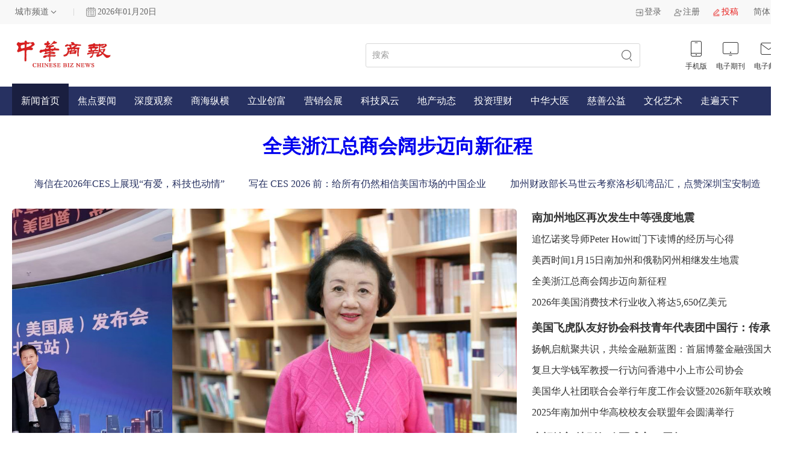

--- FILE ---
content_type: text/html; charset=utf-8
request_url: https://www.chinesebiznews.com/chinesebiznews/ucenter/following_476.html
body_size: 64861
content:
<!DOCTYPE html>
<html>

<head>
    <meta charset="utf-8">
    <title>中华商报|独立的、专业的中文商业媒体</title>
    <meta name="keywords" content="中华商报，华人，商报，中文商业媒体">
    <meta name="description" content="《中华商报》是一份独立的、专业的中文商业媒体，中华商报于2008年1月19日在美国洛杉矶创刊，国际刊号为ISSN：1941-7878">
    <meta name="viewport"
        content="width=device-width,initial-scale=1,minimum-scale=1,maximum-scale=1,user-scalable=no,viewport-fit=cover">
    <link rel="stylesheet" href="/pc/css/swiper-bundle.css">
    <link rel="stylesheet" href="/pc/css/base.css?20240426">
    <link rel="stylesheet" href="/pc/css/main.css?0521">
    <script src="/pc/js/qrcode.js"></script>
    <script src="/pc/js/jquery.js"></script>
    <script src="/pc/js/jquery.s2t.js?1108"></script>
    <script src="/pc/js/swiper-bundle.js"></script>
    <script src="/pc/js/main.js"></script>
</head>

<body>
    <div class="header_view">
        <div class="option_view">
            <div class="common_view">
                <div class="left_box">
                    <div class="choose_city">
                        <div class="select_1">
                            <div class="value">城市频道</div>
                            <div class="list">
                                                                <div class="option">北京</div>
                                                                <div class="option">河南</div>
                                                                <div class="option">上海</div>
                                                                <div class="option">江苏</div>
                                                                <div class="option">大湾区</div>
                                                            </div>
                        </div>
                    </div>
                    <div class="margin_bar"></div>
                    <div class="date_weather">
                        <img src="/pc/img/date_time.jpg" alt="" style="width: 16px;margin-right: 3px;">
                        <div class="date">2026年01月20日</div>
                        <input type="hidden" id="country" value="中国">
                        <!--                    <div class="weather">-->
                        <!--                        <img src="/pc/img/09.png" alt="">-->
                        <!--                        <span>-3~8℃ 晴</span>-->
                        <!--                    </div>-->
                    </div>
                </div>
                <div class="right_box">
                    <div class="control_box">
                                                <a href="/index/user/login.html" class="c_item">
                            <img src="/pc/img/11.png" alt="" srcset="">
                            <span>登录</span>
                        </a>
                        <a href="/index/user/register.html" class="c_item">
                            <img src="/pc/img/12.png" alt="" srcset="">
                            <span>注册</span>
                        </a>
                                                <a href="/index/user/contribute.html" class="c_item" style="color: #e71f1d;">
                            <img src="/pc/img/10.png" alt="" srcset="">
                            <span>投稿</span>
                        </a>


                        <div class="select_1" id="language">
                            <div class="value">简体</div>
                            <div class="list">
                                <a href='/chinesebiznews/ucenter/following_476.html/zh-cn' class="option" data-type="1">简体</a>
                                <a href='/chinesebiznews/ucenter/following_476.html/cht' class="option" data-type="2">繁体</a>
                            </div>
                        </div>

                    </div>
                </div>
            </div>
        </div>
        <div class="mess_view">
            <div class="common_view">
                <div class="left_box">
                    <a href="/zh-cn" class="logo">
                        <img src="/pc/img/40.png?20240426" alt="" srcset="">
                    </a>
                </div>
                <div class="right_box">
                    <form action="/search/zh-cn" id="searchForm">
                        <div class="search_box">
                            <input type="text" placeholder="搜索" name="title">
                            <button></button>
                        </div>
                    </form>

                    <div class="link_box">
                        <div class="li_item ">
                            <img src="/pc/img/45.png" alt="" srcset="">
                            <img src="/pc/img/15.png" alt="" srcset="">
                            <span>手机版</span>
                            <div class="qr_box">
                                <div class="img">
                                    <!-- <img src="" alt="" srcset="" > -->
                                    <div id="mobile_code" style="width: 90px;height: 90px;"></div>
                                </div>
                            </div>
                        </div>
                        <a href="/journal/zh-cn" class="li_item">
                            <img src="/pc/img/16.png" alt="" srcset="">
                            <img src="/pc/img/46.png" alt="" srcset="">
                            <span>电子期刊</span>
                        </a>
                        <!--                    <div class="li_item">-->
                        <!--                        <img src="/pc/img/17.png" alt="" srcset="">-->
                        <!--                        <img src="/pc/img/47.png" alt="" srcset="">-->
                        <!--                        <span>媒体矩阵</span>-->
                        <!--                    </div>-->
                        <a href="mailto:chinabiznews@163.com" class="li_item">
                            <img src="/pc/img/18.png" alt="" srcset="">
                            <img src="/pc/img/48.png" alt="" srcset="">
                            <span>电子邮箱</span>
                        </a>
                    </div>
                </div>
            </div>
        </div>
        <div class="menu_view">
            <div class="common_view">
                <a href="/zh-cn" class="active" >新闻首页</a>
                                <a href="/list/1/zh-cn" >焦点要闻</a>
                                <a href="/list/2/zh-cn" >深度观察</a>
                                <a href="/list/3/zh-cn" >商海纵横</a>
                                <a href="/list/4/zh-cn" >立业创富</a>
                                <a href="/list/5/zh-cn" >营销会展</a>
                                <a href="/list/6/zh-cn" >科技风云</a>
                                <a href="/list/7/zh-cn" >地产动态</a>
                                <a href="/list/8/zh-cn" >投资理财</a>
                                <a href="/list/9/zh-cn" >中华大医</a>
                                <a href="/list/10/zh-cn" >慈善公益</a>
                                <a href="/list/11/zh-cn" >文化艺术</a>
                                <a href="/list/12/zh-cn" >走遍天下</a>
                                <!--            <div class="more"></div>-->
            </div>
        </div>
    </div>
    <div class="index_page">
    <div class="common_view">
        <div class="m_title">
                        <a target="_blank" href="/detail/22296/zh-cn">
                全美浙江总商会阔步迈向新征程            </a>
                    </div>
        <div class="lable_box">
                        <a target="_blank" href="/detail/22291/zh-cn">海信在2026年CES上展现“有爱，科技也动情”</a>
                        <a target="_blank" href="/detail/22287/zh-cn">写在 CES 2026 前：给所有仍然相信美国市场的中国企业</a>
                        <a target="_blank" href="/detail/22285/zh-cn">加州财政部长马世云考察洛杉矶湾品汇，点赞深圳宝安制造</a>
                    </div>
        <div class="swiper swiper_box">
            <div class="swiper-wrapper">
                                <a target="_blank" href="/detail/22291/zh-cn" class="swiper-slide">
                    <img src="/uploads/20260107/a000adeeeba171f60a7245402e002495.png" alt="" srcset="">
                </a>
                                <a target="_blank" href="/detail/22281/zh-cn" class="swiper-slide">
                    <img src="/uploads/20251228/0c7f5045a1db1a3b9c7736da744ffd6a.png" alt="" srcset="">
                </a>
                                <a target="_blank" href="/detail/22249/zh-cn" class="swiper-slide">
                    <img src="/uploads/20251212/f46f862cdc6bad4e81465a427b8764dc.png" alt="" srcset="">
                </a>
                                <a target="_blank" href="/detail/22247/zh-cn" class="swiper-slide">
                    <img src="/uploads/20251206/cf9f771d45953c90f41ada971bbd6bf3.png" alt="" srcset="">
                </a>
                                <a target="_blank" href="/detail/22246/zh-cn" class="swiper-slide">
                    <img src="/uploads/20251206/d13297d71a8121261b07ad08fa57644b.png" alt="" srcset="">
                </a>
                                <a target="_blank" href="/detail/22238/zh-cn" class="swiper-slide">
                    <img src="/uploads/20251201/4f3eaab431ff3a13125e7ba164b86c8e.png" alt="" srcset="">
                </a>
                                <a target="_blank" href="/detail/22212/zh-cn" class="swiper-slide">
                    <img src="/uploads/20251110/25fe685e06b0fbe06b11b1a49261e369.png" alt="" srcset="">
                </a>
                                <a target="_blank" href="/detail/22184/zh-cn" class="swiper-slide">
                    <img src="" alt="" srcset="">
                </a>
                                <a target="_blank" href="/detail/22179/zh-cn" class="swiper-slide">
                    <img src="/uploads/20251027/8a353e4ccb071df22ef012cc72aee83d.jpg" alt="" srcset="">
                </a>
                                <a target="_blank" href="/detail/22172/zh-cn" class="swiper-slide">
                    <img src="/uploads/20251024/f3f8eee37c38680f99b6577000ee2f35.png" alt="" srcset="">
                </a>
                                <a target="_blank" href="/detail/22161/zh-cn" class="swiper-slide">
                    <img src="/uploads/20251018/02101fd12b0571c97cf369dd992667f6.jpg" alt="" srcset="">
                </a>
                                <a target="_blank" href="/detail/22160/zh-cn" class="swiper-slide">
                    <img src="/uploads/20251018/1fe18e6368fe7edb497db57cee16f2d6.png" alt="" srcset="">
                </a>
                                <a target="_blank" href="/detail/22151/zh-cn" class="swiper-slide">
                    <img src="/uploads/20251016/843257612699243e1c1820bde5a40700.png" alt="" srcset="">
                </a>
                                <a target="_blank" href="/detail/22149/zh-cn" class="swiper-slide">
                    <img src="/uploads/20251015/f2409df8f55f7920ae36ce81c291c52b.jpg" alt="" srcset="">
                </a>
                                <a target="_blank" href="/detail/22116/zh-cn" class="swiper-slide">
                    <img src="/uploads/20251004/6c8ca6c4dde5b9dddd48f9f72e5eafd9.jpg" alt="" srcset="">
                </a>
                                <a target="_blank" href="/detail/22099/zh-cn" class="swiper-slide">
                    <img src="/uploads/20250925/2bb595d75c94b27a2d0062e8e0b6bd1b.png" alt="" srcset="">
                </a>
                                <a target="_blank" href="/detail/22098/zh-cn" class="swiper-slide">
                    <img src="/uploads/20250925/8d03fb4c1f34e08388b143340f33c57d.jpg" alt="" srcset="">
                </a>
                                <a target="_blank" href="/detail/22087/zh-cn" class="swiper-slide">
                    <img src="/uploads/20250914/21a3abaf5e2a25c05e09f768fcba7557.png" alt="" srcset="">
                </a>
                            </div>

            <!-- 添加前进和后退按钮 -->
            <div class="swiper-button-next"></div>
            <div class="swiper-button-prev"></div>
            <!-- 底部 -->
            <div class="swiper_bottom">
                <div class="text_list">
                                        <p class="text-ellipsis-2 t_item active">
                        海信在2026年CES上展现“有爱，科技也动情”                    </p>
                                        <p class="text-ellipsis-2 t_item ">
                        中美投资合作主题会议在北京成功举行并促成多方协同深度合作                    </p>
                                        <p class="text-ellipsis-2 t_item ">
                        从实验室到书房：美国华人作家董晶的他乡“情”书                    </p>
                                        <p class="text-ellipsis-2 t_item ">
                        2026年美国经济前景展望                    </p>
                                        <p class="text-ellipsis-2 t_item ">
                        香港举行“AI赋能·科技自立”高峰论坛暨AI港股通平台上线仪式                    </p>
                                        <p class="text-ellipsis-2 t_item ">
                        第一代中国船王长曾孙陈中威携新书回沪举办读书会                    </p>
                                        <p class="text-ellipsis-2 t_item ">
                        超30万平米“海陆空”全景体验，2025海南露博会开启沉浸式汽车文旅新纪元                    </p>
                                        <p class="text-ellipsis-2 t_item ">
                        期待更开放更有影响力的金融街论坛                    </p>
                                        <p class="text-ellipsis-2 t_item ">
                        世界旅游与旅行业理事会（WTTC）全球峰会罗马盛典：大美旅游                    </p>
                                        <p class="text-ellipsis-2 t_item ">
                        美联储释放重大信号：加密与金融科技机构迈向“瘦身主账户”支付新纪元                    </p>
                                        <p class="text-ellipsis-2 t_item ">
                        2025“湾芯展”顺利收官：不一样的精彩                    </p>
                                        <p class="text-ellipsis-2 t_item ">
                        AMD董事长苏姿丰将于CES 2026发表主题演讲                    </p>
                                        <p class="text-ellipsis-2 t_item ">
                        王小梅：从贵阳市手上记忆博物馆到美国国际民间艺术博物馆                    </p>
                                        <p class="text-ellipsis-2 t_item ">
                        2025 海丝华文媒体发展论坛在福州举行                    </p>
                                        <p class="text-ellipsis-2 t_item ">
                        修成正果的东方商业智慧：李光斗新著《商解西游》全球巡回发布会在洛杉矶举行                    </p>
                                        <p class="text-ellipsis-2 t_item ">
                        美国、香港、内地加密监管分化与企业上市新机遇                    </p>
                                        <p class="text-ellipsis-2 t_item ">
                        “自然桩•中华内功”弘扬中华道家养生文化                    </p>
                                        <p class="text-ellipsis-2 t_item ">
                        墨西哥困局与美国机遇：中国制造业全球布局的战略抉择                    </p>
                    
                </div>
                <!-- 添加指示器 -->
                <div class="swiper-pagination"></div>
            </div>
        </div>
        <div class="title_view">
            <div class="v_box">
                                <a class="text-ellipsis-1 v_item " href="/detail/22306/zh-cn">南加州地区再次发生中等强度地震 </a>
                                <a class="text-ellipsis-1 v_item " href="/detail/22303/zh-cn">追忆诺奖导师Peter Howitt门下读博的经历与心得</a>
                                <a class="text-ellipsis-1 v_item " href="/detail/22299/zh-cn">美西时间1月15日南加州和俄勒冈州相继发生地震</a>
                                <a class="text-ellipsis-1 v_item " href="/detail/22296/zh-cn">全美浙江总商会阔步迈向新征程</a>
                                <a class="text-ellipsis-1 v_item " href="/detail/22292/zh-cn">2026年美国消费技术行业收入将达5,650亿美元</a>
                                <a class="text-ellipsis-1 v_item " href="/detail/22280/zh-cn">美国飞虎队友好协会科技青年代表团中国行：传承飞虎精神，共促文化交流</a>
                                <a class="text-ellipsis-1 v_item " href="/detail/22275/zh-cn">扬帆启航聚共识，共绘金融新蓝图：首届博鳌金融强国大会在海南隆重举办</a>
                                <a class="text-ellipsis-1 v_item " href="/detail/22272/zh-cn">复旦大学钱军教授一行访问香港中小上市公司协会</a>
                                <a class="text-ellipsis-1 v_item " href="/detail/22271/zh-cn">美国华人社团联合会举行年度工作会议暨2026新年联欢晚会</a>
                                <a class="text-ellipsis-1 v_item " href="/detail/22269/zh-cn">2025年南加州中华高校校友会联盟年会圆满举行</a>
                                <a class="text-ellipsis-1 v_item " href="/detail/22268/zh-cn">庆祝澳门特别行政区成立26周年</a>
                                <a class="text-ellipsis-1 v_item " href="/detail/22264/zh-cn">海南自贸港全岛封关：打造中国开放新门户</a>
                                <a class="text-ellipsis-1 v_item " href="/detail/22261/zh-cn">“RWA生态国际联合会”成立新闻发布会在香港举行</a>
                                <a class="text-ellipsis-1 v_item " href="/detail/22259/zh-cn">第二届“上海与纽约的江河对话”：解码国际大都市与国际组织的互动合作</a>
                                <a class="text-ellipsis-1 v_item " href="/detail/22257/zh-cn">首届香港高球展圆满落幕，大湾区高尔夫产业生态迎新里程碑</a>
                            </div>
            <script>
                $(function(){
                    let item_num_max = 15;//最多几条

                    const $list = $(".title_view .v_box")
                    let $items = $list.children(".v_item");

                    // 删掉多的
                    for (let i = 0; i < $items.length; i++) {
                        if (i + 1 > item_num_max) {
                            $items.eq(i).remove()
                        }
                    }
                    $items = $list.children(".v_item");
                    // 加粗效果

                    insert_ad({
                        $items,

                        $list,

                        bolds: [0, 33.33,66.66],//加粗的位置
                        bold_class: "v_title"
                    })
                })
            </script>
        </div>
        <div class="video_view">
                        <div class="s_item poster">
                <div class="common_poster ">
                    <a target="_blank" href="/detail/22287/zh-cn"><img src="/uploads/20260103/46fac7c64a5edacfc8924c4c760fef80.png" class="img" alt="" srcset=""></a>
                </div>
                <p class="text-ellipsis-2 name common_hover_inportant cursor-pointer">写在 CES 2026 前：给所有仍然相信美国市场的中国企业</p>
            </div>
                        <div class="s_item poster">
                <div class="common_poster ">
                    <a target="_blank" href="/detail/22286/zh-cn"><img src="/uploads/20260102/c5eb603b7410c73320a0a25e39a324eb.png" class="img" alt="" srcset=""></a>
                </div>
                <p class="text-ellipsis-2 name common_hover_inportant cursor-pointer">美国西岸艺术设计学院：2025成绩斐然，2026宏图大展</p>
            </div>
                        <div class="s_item poster">
                <div class="common_poster ">
                    <a target="_blank" href="/detail/22281/zh-cn"><img src="/uploads/20251228/0c7f5045a1db1a3b9c7736da744ffd6a.png" class="img" alt="" srcset=""></a>
                </div>
                <p class="text-ellipsis-2 name common_hover_inportant cursor-pointer">中美投资合作主题会议在北京成功举行并促成多方协同深度合作</p>
            </div>
                        <div class="s_item video">
                <video src="/uploads/20240521/00a6af5de592b02435472db350958be7.mp4" controls></video>
            </div>
                    </div>
        <script>
            $(function () {
                // 添加占位
                let poster_length = $(".video_view>.poster").length||0;
                if(poster_length===0){
                    $(".video_view>").before(`
                            <div class="s_item poster">
                                <div class="common_poster">

                                </div>
                            </div>
                        `)
                    poster_length=1
                }

                for (let i = poster_length; i < 3; i++) {
                    console.log("77")
                    $(".video_view>.poster").last().after(`
                            <div class="s_item poster">
                                <div class="common_poster">

                                </div>
                            </div>
                        `)
                }
            })
        </script>

        <!-- 广告 -->
                <a target="_blank" href="https://www.jiuqumm.com/?_reqArgs=" class="ad_view">
            <img src="/uploads/20250211/b4d80595199c25cb3bf8d987ccb39d75.jpg" alt="" srcset="">
        </a>
        
        <!-- 新闻 -->
        <div class="news_view">
            <div class="watch_box">
                <div class="w_title_view">
                    <p class="title" style="color: #e71f1d;">立业创富</p>

                    <a target="_blank" href="/list/4/zh-cn" class="more">
                        <span>MORE</span>
                        <img src="/pc/img/08.png" alt="" srcset="">
                    </a>
                </div>
                <div class="vertical_img_message_list list">
                                        <a target="_blank" href="/detail/22300/zh-cn" class="item  ">
                        <img src="/uploads/20260119/573530d062ef0a0a46c07189dc34272c.jpg" class="img">
                        <p class="o_title common_hover_inportant">非遗知音花艺传承人妙手生“花” 洪山菜薹绽放京华</p>
                        <p class="date">2026-01-19 15:29:29</p>
                    </a>
                                        <a target="_blank" href="/detail/22225/zh-cn" class="item  ">
                        <img src="/uploads/20251117/ba08cd2e7366ead722179ea8f624aaa9.png" class="img">
                        <p class="o_title common_hover_inportant">AI重新定义职场关系：人机协同三模式 </p>
                        <p class="date">2025-11-17 04:25:54</p>
                    </a>
                                        <a target="_blank" href="/detail/22223/zh-cn" class="item  ">
                        <img src="/uploads/20251117/1987d066ac46609250f0847b89a78c4d.png" class="img">
                        <p class="o_title common_hover_inportant">自由、收入与梦想：解读美国人的创业驱动力</p>
                        <p class="date">2025-11-17 04:08:19</p>
                    </a>
                    
                </div>
            </div>

            <div class="report_box">
                <div class="w_title_view">
                    <p class="title">商海纵横</p>
                    <div class="bar"></div>
                    <a target="_blank" href="/list/3/zh-cn"class="more">
                        <span>MORE</span>
                        <img src="/pc/img/08.png" alt="" srcset="">
                    </a>
                </div>
                <div class="list">
                                        <a target="_blank" href="/detail/22290/zh-cn" class="text-ellipsis-1 t_item common_hover_inportant">CES 2026 ：中国制造迎来新的出海范式</a>
                                        <a target="_blank" href="/detail/22287/zh-cn" class="text-ellipsis-1 t_item common_hover_inportant">写在 CES 2026 前：给所有仍然相信美国市场的中国企业</a>
                                        <a target="_blank" href="/detail/22285/zh-cn" class="text-ellipsis-1 t_item common_hover_inportant">加州财政部长马世云考察洛杉矶湾品汇，点赞深圳宝安制造</a>
                                        <a target="_blank" href="/detail/22283/zh-cn" class="text-ellipsis-1 t_item common_hover_inportant">国际创意经济与贸易发展会议在澳门开幕 </a>
                                        <a target="_blank" href="/detail/22281/zh-cn" class="text-ellipsis-1 t_item common_hover_inportant">中美投资合作主题会议在北京成功举行并促成多方协同深度合作</a>
                                        <a target="_blank" href="/detail/22274/zh-cn" class="text-ellipsis-1 t_item common_hover_inportant">北美仓配巨头 STG Logistics 濒临破产引发的思考</a>
                                        <a target="_blank" href="/detail/22270/zh-cn" class="text-ellipsis-1 t_item common_hover_inportant">冬至启航，万物向新——写在湾品汇全球启航之后</a>
                                        <a target="_blank" href="/detail/22262/zh-cn" class="text-ellipsis-1 t_item common_hover_inportant">第十七届内蒙古金融家与企业家大会隆重举行</a>
                                        <a target="_blank" href="/detail/22256/zh-cn" class="text-ellipsis-1 t_item common_hover_inportant">港深资本深度融合破题企业成长，高端私享沙龙探索产融协同新路径</a>
                                        <a target="_blank" href="/detail/22252/zh-cn" class="text-ellipsis-1 t_item common_hover_inportant">【蒙域】跻身2025年内蒙古知名百强品牌价值评价榜单</a>
                                        <a target="_blank" href="/detail/22244/zh-cn" class="text-ellipsis-1 t_item common_hover_inportant">跨境电商的旧舞台正在关闭，中国品牌要重新上场</a>
                                        <a target="_blank" href="/detail/22242/zh-cn" class="text-ellipsis-1 t_item common_hover_inportant">“中国金王”陈景河正式卸任，留下的不只是万亿家底</a>
                                        <a target="_blank" href="/detail/22241/zh-cn" class="text-ellipsis-1 t_item common_hover_inportant">中新红谷集团董事长黄如锋谈如何构筑“中国创新红谷”</a>
                                        <a target="_blank" href="/detail/22235/zh-cn" class="text-ellipsis-1 t_item common_hover_inportant">千年德化瓷在洛杉矶的文化回响</a>
                                        <a target="_blank" href="/detail/22230/zh-cn" class="text-ellipsis-1 t_item common_hover_inportant">美国深圳联合会叶冬会长率团到访湾品汇，共话中国品牌出海新机遇</a>
                                        <a target="_blank" href="/detail/22229/zh-cn" class="text-ellipsis-1 t_item common_hover_inportant">McKinsey与General Catalyst加盟CES访谈</a>
                                        <a target="_blank" href="/detail/22219/zh-cn" class="text-ellipsis-1 t_item common_hover_inportant">第十三届GLA全球物流企业大会在曼谷成功举办</a>
                                        <a target="_blank" href="/detail/22199/zh-cn" class="text-ellipsis-1 t_item common_hover_inportant">第五届世界青商大会在江苏常熟隆重举行</a>
                                        <a class="ad_view" href="http://www.denglaw.com">
                        <img src="/uploads/20240416/df2872a7bafa7376c68c5146ad4cee98.png" alt="" srcset="" style="height: 60px;">
                    </a>
                                        <a class="ad_view" href="">
                        <img src="/uploads/20240416/eee851e23c09013cbb20b6f019da3675.png" alt="" srcset="" style="height: 60px;">
                    </a>
                                    </div>
                <script>
                    $(function () {
                        let item_num_max = 18;//最多几条

                        const $list = $(".report_box .list")
                        let $items = $list.children(".t_item");
                        const $ads = $list.children(".ad_view");
                        // 删掉多的
                        for (let i = 0; i < $items.length; i++) {
                            if (i + 1 > 18) {
                                $items.eq(i).remove()
                            }
                        }
                        $items = $list.children(".t_item");
                        // 加粗效果

                        insert_ad({
                            $items,
                            $ads,
                            $list,
                            rules: [40, 100],//广告位置
                            bolds: [0, 50],//加粗的位置
                            bold_class: "t_1"
                        })
                    })
                </script>
            </div>
            <div class="vertical_rank_news_list event_box">
                <div class="w_title_view">
                    <p class="title">深度观察</p>
                    <div class="bar"></div>
                </div>
                <div class="list">
                                        <a target="_blank" href="/detail/22302/zh-cn" class="text-ellipsis-1 s_item"><span class="index">1</span><span
                            class="text">2026年是中国企业必须完成路径重构的一年</span></a>
                                        <a target="_blank" href="/detail/22278/zh-cn" class="text-ellipsis-1 s_item"><span class="index">2</span><span
                            class="text">毕马威中国研究院：2026年中国宏观经济十大趋势</span></a>
                                        <a target="_blank" href="/detail/22267/zh-cn" class="text-ellipsis-1 s_item"><span class="index">3</span><span
                            class="text">陈凯丰：2026年全球经济与金融市场十大预测</span></a>
                                        <a target="_blank" href="/detail/22260/zh-cn" class="text-ellipsis-1 s_item"><span class="index">4</span><span
                            class="text">黄奇帆：五件事将极大推动海南产业发展</span></a>
                                        <a target="_blank" href="/detail/22258/zh-cn" class="text-ellipsis-1 s_item"><span class="index">5</span><span
                            class="text">贸易顺差1万亿美元意味着什么</span></a>
                                        <a target="_blank" href="/detail/22253/zh-cn" class="text-ellipsis-1 s_item"><span class="index">6</span><span
                            class="text">当美元美债成为一张废纸时我们将如何应对</span></a>
                                        <a target="_blank" href="/detail/22250/zh-cn" class="text-ellipsis-1 s_item"><span class="index">7</span><span
                            class="text">美国总统特朗普为何如此关注欧洲移民问题？</span></a>
                                        <a target="_blank" href="/detail/22248/zh-cn" class="text-ellipsis-1 s_item"><span class="index">8</span><span
                            class="text">中国经济布局2026的关键密码尽在这场会议</span></a>
                                        <a target="_blank" href="/detail/22247/zh-cn" class="text-ellipsis-1 s_item"><span class="index">9</span><span
                            class="text">2026年美国经济前景展望</span></a>
                                        <a target="_blank" href="https://shop41217088.m.youzan.com/v2/showcase/homepage?alias=QPZYJcyb5t&sf=wx_menu&shopAutoEnter=1" class="ad_view">
                        <img src="/uploads/20240416/ef0d5eb66e535e34df562520c2003199.png" alt="" srcset="" style="height: 400px;">
                    </a>
                                    </div>
                <script>
                    $(function () {
                        let item_num_max = 9;//最多几条

                        const $list = $(".event_box .list")
                        let $items = $list.children(".s_item");
                        const $ads = $list.children(".ad_view");
                        // 删掉多的
                        for (let i = 0; i < $items.length; i++) {
                            if (i + 1 > 9) {
                                $items.eq(i).remove()
                            }
                        }
                        $items = $list.children(".s_item");
                        // 加粗效果

                        insert_ad({
                            $items,
                            $ads,
                            $list,
                            rules: [40],//广告位置
                            bold_class: "t_1"
                        })
                    })
                </script>
            </div>
        </div>
        <!-- 专题活动 -->
<!--        <div class="activity_view">-->
<!--            <div class="w_title_view">-->
<!--                <p class="title" style="color: #e71f1d;">专题活动</p>-->
<!--&lt;!&ndash;                <div class="more">&ndash;&gt;-->
<!--&lt;!&ndash;                    <span>MORE</span>&ndash;&gt;-->
<!--&lt;!&ndash;                    <img src="./img/08.png" alt="" srcset="">&ndash;&gt;-->
<!--&lt;!&ndash;                </div>&ndash;&gt;-->
<!--            </div>-->
<!--            <div class="list">-->
<!--                -->
<!--                <a target="_blank" href="/index/special/index/id/3.html" class="item">-->
<!--                    <img src="/uploads/20240131/bc7c420d3bcaffecf3c3edc8467b659c.png" class="img" alt="" srcset="">-->
<!--                    <p class="text-ellipsis-2 name">测试的第二个专题</p>-->
<!--                </a>-->
<!--                -->
<!--                <a target="_blank" href="/index/special/index/id/2.html" class="item">-->
<!--                    <img src="/uploads/20240131/bc7c420d3bcaffecf3c3edc8467b659c.png" class="img" alt="" srcset="">-->
<!--                    <p class="text-ellipsis-2 name">测试专题</p>-->
<!--                </a>-->
<!--                -->

<!--            </div>-->
<!--        </div>-->
        <!--<a href="#" class="ad_view">-->
        <!--    <img src="/uploads/hongda.jpg" alt="" srcset="">-->
        <!--</a>-->
                <a target="_blank" href="" class="ad_view">
            <img src="/uploads/20250218/2e9fc8925c06f0caea2cc2cde15e1f0e.jpg" alt="" srcset="">
        </a>
                <div class="article_view">
            <div class="t_box">
                <div class="w_title_view">
                    <p class="title">营销会展</p>
                    <div class="bar"></div>
                    <a target="_blank" href="/list/5/zh-cn" class="more">
                        <span>MORE</span>
                        <img src="/pc/img/08.png" alt="" srcset="">
                    </a>
                </div>
                <div class="vertical_news_list list">
                                        <a target="_blank" href="/detail/22203/zh-cn" class="text-ellipsis-1">2025伦敦世界旅游交易会中国展区人气爆棚</a>
                                        <a target="_blank" href="/detail/22117/zh-cn" class="text-ellipsis-1">30载盛会启新篇：中国包装企业的破局启示与中美经贸的共赢图景</a>
                                        <a target="_blank" href="/detail/21948/zh-cn" class="text-ellipsis-1">2025 低空经济生态场景大会在杭召开 共促低空经济高质量发展</a>
                                        <a target="_blank" href="/detail/21885/zh-cn" class="text-ellipsis-1">专访贾云峰：我们正在开启一个情感经济时代</a>
                                        <a target="_blank" href="/detail/21808/zh-cn" class="text-ellipsis-1">2025县域消费预判与投资促进大会如何醍醐灌顶！</a>
                                        <a target="_blank" href="/detail/21762/zh-cn" class="text-ellipsis-1">中国首个未来健康产业县域经济合作论坛将在广西象州举办！</a>
                    
                </div>
            </div>
            <div class="t_box">
                <div class="w_title_view">
                    <p class="title">科技风云</p>
                    <div class="bar"></div>
                    <a target="_blank" href="/list/6/zh-cn" class="more">
                        <span>MORE</span>
                        <img src="/pc/img/08.png" alt="" srcset="">
                    </a>
                </div>
                <div class="vertical_news_list list">
                                        <a target="_blank" href="/detail/22304/zh-cn" class="text-ellipsis-1">人类人工智能史迎来根本性拐点</a>
                                        <a target="_blank" href="/detail/22297/zh-cn" class="text-ellipsis-1">中美AI趋势与未来格局：拓展公益服务边界</a>
                                        <a target="_blank" href="/detail/22293/zh-cn" class="text-ellipsis-1">CES 2026 首日亮点：光翼创新全球首发可收卷光伏窗帘</a>
                                        <a target="_blank" href="/detail/22291/zh-cn" class="text-ellipsis-1">海信在2026年CES上展现“有爱，科技也动情”</a>
                                        <a target="_blank" href="/detail/22246/zh-cn" class="text-ellipsis-1">香港举行“AI赋能·科技自立”高峰论坛暨AI港股通平台上线仪式</a>
                                        <a target="_blank" href="/detail/22205/zh-cn" class="text-ellipsis-1">重大突破！中国在全球首次实现钍转铀，第四代核能领先全球！</a>
                    
                </div>
            </div>
            <div class="t_box">
                <div class="w_title_view">
                    <p class="title">地产动态</p>
                    <div class="bar"></div>
                    <a target="_blank" href="/list/7/zh-cn" class="more">
                        <span>MORE</span>
                        <img src="/pc/img/08.png" alt="" srcset="">
                    </a>
                </div>
                <div class="vertical_news_list list">
                                        <a target="_blank" href="/detail/22224/zh-cn" class="text-ellipsis-1">美国房贷族熬出头？2030年住房成本有望回归正常</a>
                                        <a target="_blank" href="/detail/21554/zh-cn" class="text-ellipsis-1">美国房地产市场出现重大转变，长达数十年的房价趋势被“颠覆”</a>
                                        <a target="_blank" href="/detail/21527/zh-cn" class="text-ellipsis-1">上海楼市又起飞了吗？</a>
                                        <a target="_blank" href="/detail/21501/zh-cn" class="text-ellipsis-1">增速放缓 第二季私宅价格指数环比涨1.1%</a>
                                        <a target="_blank" href="/detail/21495/zh-cn" class="text-ellipsis-1">房企冲业绩，6月销售环比涨超3成，中海夺下单月“销冠”</a>
                                        <a target="_blank" href="/detail/21494/zh-cn" class="text-ellipsis-1">上半年百强房企拿地总额同比大降逾三成 保利中海华润退出“前三甲”</a>
                    
                </div>
            </div>
            <div class="t_box">
                <div class="w_title_view">
                    <p class="title">投资理财</p>
                    <div class="bar"></div>
                    <a target="_blank" href="/list/8/zh-cn" class="more">
                        <span>MORE</span>
                        <img src="/pc/img/08.png" alt="" srcset="">
                    </a>
                </div>
                <div class="vertical_news_list list">
                                        <a target="_blank" href="/detail/22273/zh-cn" class="text-ellipsis-1">黄金价格在2025年平安夜创历史新高</a>
                                        <a target="_blank" href="/detail/22239/zh-cn" class="text-ellipsis-1">摩根大通：2026全球宏观展望与策略</a>
                                        <a target="_blank" href="/detail/22173/zh-cn" class="text-ellipsis-1">国内资产跨境发行RWA的制度型开放创新路径初探</a>
                                        <a target="_blank" href="/detail/22172/zh-cn" class="text-ellipsis-1">美联储释放重大信号：加密与金融科技机构迈向“瘦身主账户”支付新纪元</a>
                                        <a target="_blank" href="/detail/22158/zh-cn" class="text-ellipsis-1">2025金融街论坛年会将于10月27日开幕</a>
                                        <a target="_blank" href="/detail/22144/zh-cn" class="text-ellipsis-1">李红律师拆解“财产赠与密码：加州置产、家庭转让别踩坑</a>
                    
                </div>
            </div>
            <div class="t_box">
                <div class="w_title_view">
                    <p class="title">中华大医</p>
                    <div class="bar"></div>
                    <a target="_blank" href="/list/9/zh-cn" class="more">
                        <span>MORE</span>
                        <img src="/pc/img/08.png" alt="" srcset="">
                    </a>
                </div>
                <div class="vertical_news_list list">
                                        <a target="_blank" href="/detail/22294/zh-cn" class="text-ellipsis-1">引领金融精英探索健康管理新路径│2026·平安“心守护”蒙医心身医学健康大讲堂成功举行</a>
                                        <a target="_blank" href="/detail/22195/zh-cn" class="text-ellipsis-1">加州针灸合法化50周年，南加州中医界举办大型公益庆典</a>
                                        <a target="_blank" href="/detail/22157/zh-cn" class="text-ellipsis-1">从中医的“先天之精”到Science的“DNA修复”：基因抗衰老是否摸到法门？</a>
                                        <a target="_blank" href="/detail/22139/zh-cn" class="text-ellipsis-1">每年狂吞30片“泰诺”的美国人，有什么恶果？中西医如何应对？</a>
                                        <a target="_blank" href="/detail/22131/zh-cn" class="text-ellipsis-1">特朗普亲自宣布：泰诺可能导致自闭症！西医、中医双视角揭秘</a>
                                        <a target="_blank" href="/detail/21871/zh-cn" class="text-ellipsis-1">企业家运势吉凶的七大层次与健康养护</a>
                    
                </div>
            </div>
            <div class="t_box">
                <div class="w_title_view">
                    <p class="title">慈善公益</p>
                    <div class="bar"></div>
                    <a target="_blank" href="/list/10/zh-cn" class="more">
                        <span>MORE</span>
                        <img src="/pc/img/08.png" alt="" srcset="">
                    </a>
                </div>
                <div class="vertical_news_list list">
                                        <a target="_blank" href="/detail/22234/zh-cn" class="text-ellipsis-1">香港青年企业家赴广西省来宾市金秀瑶族自治县开展捐资助学活动</a>
                                        <a target="_blank" href="/detail/22228/zh-cn" class="text-ellipsis-1">从黄河之畔到巴西全球气候变化大会：张红武教授携中国治水智慧走向世界</a>
                                        <a target="_blank" href="/detail/22220/zh-cn" class="text-ellipsis-1">让黄河智慧走向世界：“联合国WHENCE Initiative黄河专案”座谈会在郑州成功举办</a>
                                        <a target="_blank" href="/detail/22198/zh-cn" class="text-ellipsis-1">HKSOS与苗圃挑战12小时慈善越野马拉松：逾1300位健儿为贫困学生奔跑助力</a>
                                        <a target="_blank" href="/detail/22166/zh-cn" class="text-ellipsis-1">风后抚痕，黄河缘护佑母亲河——海南台风灾后守护行动启动</a>
                                        <a target="_blank" href="/detail/22133/zh-cn" class="text-ellipsis-1">研发沙障锁“黄龙”，治沙行动迎国庆——揭榜挂帅联合治沙研发团队技术再上新高峰</a>
                    
                </div>
            </div>
        </div>
        <!-- 广告 -->
        <div class="ad_view">
                        <a target="_blank" href="https://h5.clewm.net/?url=h.qr61.cn%2Foqgxzg%2FqotPnAH&hasredirect=1"><img src="/uploads/20250211/46f9787ff8834a87c21494e931d3a1d3.jpg" style="height: 120px;" alt="" srcset=""></a>
                    </div>
        <!-- 富足生活 -->
        <div class="rich_view">
            <div class="w_title_view">
                <p class="title">文化艺术</p>
                <div class="bar max"></div>
                <a target="_blank" href="/list/11/zh-cn" class="more">
                    <span>MORE</span>
                    <img src="/pc/img/08.png" alt="" srcset="">
                </a>
            </div>
            <div class="list_box">
                <div class="left_box">
                                        <a class="img " href="/detail/22305/zh-cn">
                        <img src="/uploads/20260120/7ba0a1134022fa22d39abbd467b174e2.png" class="img" alt="" srcset="">
                        <div class="swiper_bottom">
                            <div class="text_list">
                                <p class="text-ellipsis-2 t_item active ">
                                    天边合唱团成功举办2026年度音乐会《相遇在天边》                                </p>
                            </div>
                        </div>
                    </a>
                                        <a class="ad_view" href="https://menglawgrp.com">
                        <img src="/uploads/20240416/7b69fcda4bb8d24f0fa010195eb51542.png" alt="" srcset="" style="height: 65px;">
                    </a>
                                    </div>
                <div class="cross_news_list">
                                        <a target="_blank" href="/detail/22295/zh-cn" class="item">
                        <div class="common_poster ">
                            <img src="/uploads/20260113/e880b0e3ea206c557b3c4074e7b4fddf.png" class="img" alt="" srcset="">
                        </div>

                        <p class="text-ellipsis-2 name common_hover_inportant">“托伦斯2026年新春游园会暨第22届美国华人春晚”隆重登场</p>
                    </a>
                                        <a target="_blank" href="/detail/22289/zh-cn" class="item">
                        <div class="common_poster ">
                            <img src="/uploads/20260106/9eb01a671556ece9f4fc8f4fac83c74e.png" class="img" alt="" srcset="">
                        </div>

                        <p class="text-ellipsis-2 name common_hover_inportant">美国国色天香文化艺术联合会隆重举行2026新年联欢会</p>
                    </a>
                                        <a target="_blank" href="/detail/22286/zh-cn" class="item">
                        <div class="common_poster ">
                            <img src="/uploads/20260102/c5eb603b7410c73320a0a25e39a324eb.png" class="img" alt="" srcset="">
                        </div>

                        <p class="text-ellipsis-2 name common_hover_inportant">美国西岸艺术设计学院：2025成绩斐然，2026宏图大展</p>
                    </a>
                                        <a target="_blank" href="/detail/22284/zh-cn" class="item">
                        <div class="common_poster ">
                            <img src="/uploads/20251231/9267a0ebcb3c6f921623ed38002022c5.png" class="img" alt="" srcset="">
                        </div>

                        <p class="text-ellipsis-2 name common_hover_inportant">旅美华裔音乐家高虹与英国皇家爱乐乐团将同台奏响琵琶交响协奏曲《乐·行》</p>
                    </a>
                                        <a target="_blank" href="/detail/22277/zh-cn" class="item">
                        <div class="common_poster ">
                            <img src="/uploads/20251227/6833bc4921111c1c25becdd1795436e9.png" class="img" alt="" srcset="">
                        </div>

                        <p class="text-ellipsis-2 name common_hover_inportant">文润黔山-2026新年文艺演出在贵阳孔学堂阳明大讲堂圆满举办</p>
                    </a>
                                        <a target="_blank" href="/detail/22249/zh-cn" class="item">
                        <div class="common_poster ">
                            <img src="/uploads/20251212/f46f862cdc6bad4e81465a427b8764dc.png" class="img" alt="" srcset="">
                        </div>

                        <p class="text-ellipsis-2 name common_hover_inportant">从实验室到书房：美国华人作家董晶的他乡“情”书</p>
                    </a>
                    

                </div>
            </div>
        </div>
        <a href="#" class="ad_view">
            <img src="/uploads/chaye.jpg" alt="" srcset="">
        </a>
        <!-- 文化艺术 -->
        <div class="culture_view">
            <div class="w_title_view">
                <p class="title">走遍天下</p>
                <div class="bar max"></div>
                <a target="_blank" href="/list/12/zh-cn" class="more">
                    <span>MORE</span>
                    <img src="/pc/img/08.png" alt="" srcset="">
                </a>
            </div>
            <div class="list_box">
                <div class="cross_news_list">
                                        <a target="_blank" href="/detail/22301/zh-cn" class="item">
                        <div class="common_poster ">
                            <img src="/uploads/20260120/959dd9c73dd72b2de20c369d7b124087.png" class="img" alt="" srcset="">
                        </div>
                        <p class="text-ellipsis-2 name common_hover_inportant">洛城中山联谊会隆重举行七百人云集的盛大庆典</p>
                    </a>
                                        <a target="_blank" href="/detail/22282/zh-cn" class="item">
                        <div class="common_poster ">
                            <img src="/uploads/20251229/3de733a55956e52ecc54a1f2bd5dc3b5.png" class="img" alt="" srcset="">
                        </div>
                        <p class="text-ellipsis-2 name common_hover_inportant">南加州侨界传奇式人物陈灿培博士八十寿辰庆祝活动纪实</p>
                    </a>
                                        <a target="_blank" href="/detail/22276/zh-cn" class="item">
                        <div class="common_poster ">
                            <img src="/uploads/20251227/e78f2b0143ef3b81e3038ce082176ae4.png" class="img" alt="" srcset="">
                        </div>
                        <p class="text-ellipsis-2 name common_hover_inportant">振作的香港迎向一个崭新的元月</p>
                    </a>
                                    </div>
                <div class="vertical_news_list">
                                        <a target="_blank" href="/detail/22265/zh-cn" class="text-ellipsis-1">从因斯布鲁克出发，倾听山的脉搏</a>
                                        <a target="_blank" href="/detail/22263/zh-cn" class="text-ellipsis-1">握着相机行新疆，赴一场灵魂与天地的邂逅</a>
                                        <a target="_blank" href="/detail/22245/zh-cn" class="text-ellipsis-1">走进美加墨：亲历2026 FIFA世界杯</a>
                                        <a target="_blank" href="/detail/22240/zh-cn" class="text-ellipsis-1">"复星旅文"在海南三亚发布三大核心产品线</a>
                                        <a target="_blank" href="/detail/22237/zh-cn" class="text-ellipsis-1">“万里茶道”申遗：重焕“世纪动脉”时代光彩</a>
                                    </div>
            </div>
        </div>
    </div>
</div>

<script>
    $(function() {
        var mySwiper = new Swiper('.swiper_box', {
            loop: true, // 开启无限循环模式
            autoplay: {
                delay: 3000, // 自动切换间隔时间
            },
            speed: 1000,
            navigation: {
                nextEl: '.swiper_box .swiper-button-next', // 前进按钮
                prevEl: '.swiper_box .swiper-button-prev', // 后退按钮
            },
            pagination: {
                el: '.swiper_box .swiper-pagination', // 指示器容器
                clickable: true, // 点击指示器切换轮播项
            },
            on:{
                slideChange: function(){
                    // console.log('改变了，activeIndex为'+this.realIndex);
                    $(".swiper_box .swiper_bottom .t_item").removeClass("active");
                    $(".swiper_box .swiper_bottom .t_item").eq(this.realIndex).addClass("active")
                },
            }
            // duration:5000
            // slidesPerView: 'auto', // 自适应轮播数量
            // centeredSlides: true, // 居中显示当前轮播项
        })
    })
</script>

    <!-- 底部 -->
    <div class="footer_view">
        <div class="placeholder_box"></div>
        <div class="common_view">
            <div class="links">
                <span class="label">友情链接 :</span>
                <div class="list">
                                        <p class="item">
                        <a href="https://www.sina.com.cn/" target="_blank">新浪网</a>
                    </p>
                                        <p class="item">
                        <a href="http://www.52hrtt.com/za/n/w" target="_blank">华人头条</a>
                    </p>
                                        <p class="item">
                        <a href="https://hmguojiribao.com/" target="_blank">国际日报</a>
                    </p>
                                        <p class="item">
                        <a href="http://www.udnbkk.com/" target="_blank">世界日报</a>
                    </p>
                                        <p class="item">
                        <a href="http://www.kanshangjie.com/" target="_blank">商界</a>
                    </p>
                                        <p class="item">
                        <a href="https://www.yangtse.com/" target="_blank">扬子晚报</a>
                    </p>
                                        <p class="item">
                        <a href="http://www.southcn.com/" target="_blank">南方日报</a>
                    </p>
                                        <p class="item">
                        <a href="http://www.changjiangtimes.com/" target="_blank">长江商报</a>
                    </p>
                                        <p class="item">
                        <a href="http://www.dutenews.com" target="_blank">深圳特区报</a>
                    </p>
                                        <p class="item">
                        <a href="https://36kr.com/" target="_blank">36氪</a>
                    </p>
                                        <p class="item">
                        <a href="http://qb.fujian.gov.cn/" target="_blank">福建侨报</a>
                    </p>
                                        <p class="item">
                        <a href="https://www.hkcd.com.hk/" target="_blank">香港商报</a>
                    </p>
                                        <p class="item">
                        <a href="http://www.hkong.hk/" target="_blank">香港新闻社</a>
                    </p>
                                        <p class="item">
                        <a href="https://news.qq.com/" target="_blank">腾讯</a>
                    </p>
                                        <p class="item">
                        <a href="https://www.tssdnews.com.tw/" target="_blank">台湾新生报</a>
                    </p>
                                        <p class="item">
                        <a href="https://www.tkww.hk/" target="_blank">文汇大公报</a>
                    </p>
                                        <p class="item">
                        <a href="https://www.kwongwah.com.my/" target="_blank">光华日报</a>
                    </p>
                                        <p class="item">
                        <a href="http://www.xinhuanet.com/" target="_blank">新华社</a>
                    </p>
                                        <p class="item">
                        <a href="https://www.huxiu.com/" target="_blank">虎嗅</a>
                    </p>
                                        <p class="item">
                        <a href="http://www.ftchinese.com/" target="_blank">FT中文网</a>
                    </p>
                                        <p class="item">
                        <a href="https://guojiribao.com/" target="_blank">印尼国际日报</a>
                    </p>
                                        <p class="item">
                        <a href="http://hxsnews.cn/" target="_blank">海峡新闻网</a>
                    </p>
                                        <p class="item">
                        <a href="https://wallstreetcn.com/" target="_blank">华尔街见闻</a>
                    </p>
                                        <p class="item">
                        <a href="http://www.nbd.com.cn/" target="_blank">每日经济新闻</a>
                    </p>
                                        <p class="item">
                        <a href="http://www.globalnews-union.com/" target="_blank">全球商报联盟</a>
                    </p>
                                        <p class="item">
                        <a href="http://www.iceo.com.cn/" target="_blank">中国企业家</a>
                    </p>
                                        <p class="item">
                        <a href="https://www.guancha.cn/" target="_blank">观察者网</a>
                    </p>
                                        <p class="item">
                        <a href="https://www.bjd.com.cn" target="_blank">北京日报</a>
                    </p>
                                        <p class="item">
                        <a href="https://www.thecover.cn/" target="_blank">封面新闻</a>
                    </p>
                                        <p class="item">
                        <a href="http://www.zqrb.cn/" target="_blank">证券日报</a>
                    </p>
                                        <p class="item">
                        <a href="http://www.cb.com.cn/" target="_blank">中国经营报</a>
                    </p>
                                        <p class="item">
                        <a href="http://www.eeo.com.cn/" target="_blank">经济观察报</a>
                    </p>
                                        <p class="item">
                        <a href="http://www.stcn.com/" target="_blank">证券时报</a>
                    </p>
                    

                </div>
            </div>
            <div class="nav_view">
                <div class="left_box">
                    <!--                <a href="javascript:void(0)" class="logo">-->
                    <!--                    <img src="/pc/img/22.png" alt="" srcset="">-->
                    <!--                </a>-->
                    <div class="nav_list">
                        <p class="item">
                            <a href="/about/1/zh-cn">关于本站</a>
                        </p>
                        <p class="item">
                            <a href="/about/2/zh-cn">广告服务</a>
                        </p>
                        <p class="item">
                            <a href="/about/3/zh-cn">投稿服务</a>
                        </p>
                        <p class="item">
                            <a href="/about/4/zh-cn">网站声明</a>
                        </p>
                        <p class="item">
                            <a href="/about/5/zh-cn">联系我们</a>
                        </p>
                        <p class="item">
                            <a href="/correction/zh-cn">网站纠错</a>
                        </p>
                    </div>
                    <div style="clear: both;"></div>
                    <!--                <div class="help_icon">-->
                    <!--                    <img src="/pc/img/23.png" alt="" srcset="">-->
                    <!--                </div>-->
                    <div class="record_text">
                        <p>Copyright ©2008-2024 Tyloon Media Corporation 技术支持：<a href="https://www.meijiexia.com" target="_blank" style="color:#666666;">媒介匣</a></p>
                    </div>
                </div>
                <div class="right_box">
                    <div class="u_links">
                        <a href="javascript:void(0)" class="u_item">
                            <img src="/pc/img/25.png" alt="" srcset="">
                            <img src="/pc/img/42.png" alt="" srcset="">
                        </a>
                        <a href="javascript:void(0)" class="u_item">
                            <img src="/pc/img/27.png" alt="" srcset="">
                            <img src="/pc/img/44.png" alt="" srcset="">
                        </a>
                        <a href="javascript:void(0)" class="u_item">
                            <img src="/pc/img/26.png" alt="" srcset="">
                            <img src="/pc/img/43.png" alt="" srcset="">
                        </a>
                        <a href="javascript:void(0)" class="u_item">
                            <img src="/pc/img/24.png" alt="" srcset="">
                            <img src="/pc/img/41.png" alt="" srcset="">
                        </a>



                    </div>
                </div>
            </div>
        </div>
    </div>
</body>
<script>

    $(function () {
        // 获取当前页面地址  
        const currentURL = window.location.href;

        // 生成二维码  
        new QRCode(document.getElementById("mobile_code"), {
            text: currentURL,
            width: 100,
            height: 100
        });
    })



    function setCookie(name, value, seconds) {
        var expires = "";
        if (seconds) {
            var date = new Date();
            date.setTime(date.getTime() + (seconds * 1000));
            expires = "; expires=" + date.toUTCString();
        }
        document.cookie = name + "=" + (value || "") + expires + "; path=/";
    }
    $('.choose_city .list .option').click(function () {
        var id = $(this).attr('data-id');
        setCookie('city', id);
        location.reload();
    })
</script>

</html>

--- FILE ---
content_type: text/css
request_url: https://www.chinesebiznews.com/pc/css/main.css?0521
body_size: 74565
content:
.index_page a:hover{
  color: #273161 !important;
  font-weight: 600 !important;
}
.index_page .common_view {
  overflow: hidden;
}
.index_page .common_view > * {
  float: left;
  margin-top: 30px;
}
.index_page .common_view .culture_view {
  width: 100%;
}
.index_page .common_view .culture_view .list_box {
  display: flex;
  justify-content: space-between;
  margin-top: 20px;
  width: 100%;
}
.index_page .common_view .culture_view .list_box .cross_news_list {
  width: calc(850 / (385 + 850) * (100% - 20px));
}
.index_page .common_view .culture_view .list_box .vertical_news_list {
  width: calc(385 / (385 + 850) * (100% - 20px));
  padding: 0 0 0 20px;
}
.index_page .common_view .rich_view {
  width: 100%;
}
.index_page .common_view .rich_view .list_box {
  display: flex;
  justify-content: space-between;
  margin-top: 20px;
  width: 100%;
}
.index_page .common_view .rich_view .left_box {
  width: calc(520 / (520 + 740) * (100% - 20px));
}
.index_page .common_view .rich_view .left_box .ad_view {
  margin-top: 20px;
}
.index_page .common_view .rich_view .left_box .img {
  width: 100%;
  height: 345px;
  font-size: 0;
  border-radius: 6px;
  overflow: hidden;
  position: relative;
  display: block;
}
.index_page .common_view .rich_view .left_box .img img {
  width: 100%;
  height: 100%;
  object-fit: cover;
}
.index_page .common_view .rich_view .left_box .img .text_list {
  width: 100% !important;
}
.index_page .common_view .rich_view .cross_news_list {
  width: calc(740 / (520 + 740) * (100% - 20px));
}
.index_page .common_view .news_view {
  width: 100%;
  display: flex;
  justify-content: space-between;
}
.index_page .common_view .news_view > * {
  padding: 20px 0;
}
.index_page .common_view .news_view .watch_box {
  width: calc(340 / (340 + 479 * 2) * (100% - 25px * 2));
  border-radius: 6px 6px 6px 6px;
  opacity: 1;
  border: 1px solid #d8d8d8;
  padding: 20px;
}
.index_page .common_view .news_view .report_box {
  width: calc(479 / (340 + 479 * 2) * (100% - 25px * 2));
  padding: 20px 0 0;
}
.index_page .common_view .news_view .report_box .list {
  margin-top: 10px;
}
.index_page .common_view .news_view .report_box .list .ad_view {
  margin: 15px 0;
}
.index_page .common_view .news_view .report_box .list .ad_view::before {
  display: none;
}
.index_page .common_view .news_view .report_box .list a {
  font-size: 16px;
  font-family: Source Han Sans, Source Han Sans;
  font-weight: 400;
  color: #666666;
  line-height: 35px;
  display: flex;
  align-items: center;
}
.index_page .common_view .news_view .report_box .list a::before {
  display: inline-block;
  content: '';
  width: 6px;
  height: 6px;
  background-color: #d8d8d8;
  border-radius: 50%;
  margin-right: 6px;
}
.index_page .common_view .news_view .report_box .list .t_1 {
  font-size: 18px;
  font-family: Source Han Sans, Source Han Sans;
  font-weight: 500;
  color: #666666;
  margin-top: 10px;
}
.index_page .common_view .news_view .report_box .list .t_1:first-child {
  margin-top: 0;
}
.index_page .common_view .news_view .report_box .list :last-child {
  margin-bottom: 0;
}
.index_page .common_view .news_view .event_box {
  width: calc(479 / (340 + 479 * 2) * (100% - 25px * 2));
}
.index_page .common_view .news_view .event_box .w_title_view .title::before {
  width: 4px;
  height: 18px;
  background: #e71f1d;
  border-radius: 0px 0px 0px 0px;
  display: inline-block;
  content: '';
  margin-right: 8px;
}
.index_page .common_view .news_view .event_box .list {
  margin-top: 10px;
}
.index_page .common_view .news_view .event_box .list .ad_view {
  margin: 20px 0;
}
.index_page .common_view .news_view .event_box .list .ad_view::before {
  display: none;
}
.index_page .common_view .news_view .event_box .list .t_1 {
  font-size: 18px;
  font-family: Source Han Sans, Source Han Sans;
  font-weight: 500;
  color: #666666;
  margin-top: 10px;
}
.index_page .common_view .news_view .event_box .list .t_1:first-child {
  margin-top: 0;
}
.index_page .common_view .activity_view {
  width: 100%;
  background-color: #f3f3f3;
  padding: 25px 20px;
}
.index_page .common_view .activity_view .list {
  overflow: hidden;
}
.index_page .common_view .activity_view .list .item {
  float: left;
  width: calc((100% - 20px * 2) / 3);
  margin: 20px 20px 0 0;
}
.index_page .common_view .activity_view .list .item .img {
  width: 100%;
  height: 130px;
  object-fit: cover;
  border-radius: 6px;
}
.index_page .common_view .activity_view .list .item .name {
  font-size: 16px;
  font-family: Source Han Sans, Source Han Sans;
  font-weight: 500;
  color: #333333;
  line-height: 23px;
  height: 46px;
  margin-top: 5px;
}
.index_page .common_view .activity_view .list .item:nth-of-type(3n) {
  margin-right: 0;
}
.index_page .common_view .article_view {
  display: flex;
  flex-wrap: wrap;
  width: 100%;
}
.index_page .common_view .article_view .t_box {
  width: calc((100% - 30px * 2) / 3);
  margin: 30px 30px 0 0;
}
.index_page .common_view .article_view .t_box .list {
  margin-top: 10px;
}
.index_page .common_view .article_view .t_box .list .ad_view {
  margin: 20px 0;
}
.index_page .common_view .article_view .t_box .list .ad_view::before {
  display: none;
}
.index_page .common_view .article_view .t_box .list .t_1 {
  font-size: 18px;
  font-family: Source Han Sans, Source Han Sans;
  font-weight: 500;
  color: #666666;
  margin-top: 10px;
}
.index_page .common_view .article_view .t_box .list .t_1:first-child {
  margin-top: 0;
}
.index_page .common_view .article_view .t_box:nth-of-type(3n) {
  margin-right: 0;
}
.index_page .common_view .article_view .t_box:nth-of-type(-n + 3) {
  margin-top: 0;
}
.index_page .common_view .video_view {
  width: 100%;
  display: flex;
  margin-top: 0;
}
.index_page .common_view .video_view .s_item {
  flex: 265;
  margin-right: 25px;
  margin-top: 20px;
}
.index_page .common_view .video_view .s_item video {
  width: 100%;
  height: 175px;
  border-radius: 6px;
  object-fit: cover;
}
.index_page .common_view .video_view .s_item .common_poster {
  width: 100%;
  height: 175px;
}
.index_page .common_view .video_view .s_item .name {
  font-size: 16px;
  font-family: Source Han Sans, Source Han Sans;
  font-weight: 400;
  color: #3d3d3d;
  line-height: 23px;
  height: 46px;
}
.index_page .common_view .video_view .s_item:nth-of-type(4) {
  flex: 415;
  margin-right: 0;
  margin-top: 0;
}
.index_page .common_view .video_view .s_item:nth-of-type(4) video {
  height: 233px;
}
.index_page .common_view .video_view .s_item:nth-of-type(4) .name {
  display: none;
}
.index_page .common_view .title_view {
  width: calc(415 / (835 + 415) * (100% - 25px));
  margin-left: 25px;
}
.index_page .common_view .title_view .v_box {
  transform: translateY(-7px);
}
.index_page .common_view .title_view .v_box:first-child {
  margin-top: 5px;
}
.index_page .common_view .title_view .v_box .v_title {
  font-size: 18px !important;
  font-family: Source Han Sans, Source Han Sans;
  font-weight: 700 !important;
  color: #333333 !important;
  margin-bottom: 0px;
  margin-top: 8px;
  display: block;
}
.index_page .common_view .title_view .v_box .v_title:first-child {
  margin-top: 0;
}
.index_page .common_view .title_view .v_box .v_item {
  font-size: 16px;
  font-family: Source Han Sans, Source Han Sans;
  font-weight: 400;
  color: #333333;
  line-height: 35px;
  display: block;
}
.index_page .common_view .title_view .v_box:nth-of-type(n + 3) .v_list a:nth-of-type(n + 4) {
  display: none;
}
.index_page .common_view .swiper_box {
  width: calc(835 / (835 + 415) * (100% - 25px));
  height: 550px;
  border-radius: 6px 6px 6px 6px;
  overflow: hidden;
}
.index_page .common_view .swiper_box .swiper-pagination {
  text-align: right;
}
.index_page .common_view .lable_box {
  width: 100%;
  display: flex;
  justify-content: center;
  align-items: center;
  font-size: 16px;
  font-family: Source Han Sans, Source Han Sans;
  font-weight: 400;
  color: #273161;
}
.index_page .common_view .lable_box a {
  display: flex;
  align-items: center;
  margin: 0 20px;
  color: #273161;
  overflow: hidden;
  text-overflow: ellipsis;
  white-space: nowrap;
}
.index_page .common_view .lable_box a img {
  width: 19px;
  margin-right: 3px;
}
.index_page .common_view .m_title {
  width: 100%;
  text-align: center;
  font-size: 32px;
  font-family: Source Han Sans, Source Han Sans;
  font-weight: 700;
  color: #273161;
}
.focus_list_page .common_view {
  display: flex;
  justify-content: space-between;
}
.focus_list_page .common_view .left_box {
  width: calc(870 / (870 + 370) * (100% - 38px));
}
.focus_list_page .common_view .left_box .list_view {
  margin-top: 10px;
  overflow: hidden;
}
.focus_list_page .common_view .left_box .list_view .list_item {
  display: block;
  float: left;
  width: 100%;
  padding: 20px 0 0;
}
.focus_list_page .common_view .left_box .list_view .list_item .img_item {
  border-radius: 6px;
  overflow: hidden;
  font-size: 0;
  position: relative;
  width: 100%;
  height: 100%;
}
.focus_list_page .common_view .left_box .list_view .list_item .img_item .img {
  width: 100%;
  height: 100%;
  object-fit: cover;
}
.focus_list_page .common_view .left_box .list_view .list_item .date {
  display: flex;
  align-items: center;
  font-size: 14px;
  font-family: Source Han Sans, Source Han Sans;
  font-weight: 400 !important;
  color: #999999 !important;
  padding: 20px 0;
}
.focus_list_page .common_view .left_box .list_view .list_item .date *{
  font-weight: 400 !important;
  color: #999999 !important;
}
.focus_list_page .common_view .left_box .list_view .list_item .date .icon {
  width: 16px;
  height: 16px;
  margin-right: 3px;
}
.focus_list_page .common_view .left_box .list_view .list_item .date:last-child {
  border-bottom: 1px solid #D8D8D8;
}
.focus_list_page .common_view .left_box .list_view .list_item .i_message {
  font-size: 16px !important;
  font-family: Source Han Sans, Source Han Sans;
  font-weight: 400 !important;
  color: #666666 !important;
  line-height: 24px;
  /* text-align: justify; */
  margin-top: 20px;
  display: -webkit-box;
  -webkit-box-orient: vertical;
  overflow: hidden;
  /* 显示两行 */
  -webkit-line-clamp: 2;
}
.focus_list_page .common_view .left_box .list_view .list_item .i_message:hover{
  font-weight: 600 !important;
  color: #273161 !important;
}
.focus_list_page .common_view .left_box .list_view .list_item .i_title {
  font-size: 20px;
  font-family: Source Han Sans, Source Han Sans;
  font-weight: 500;
  color: #333333;
}
.focus_list_page .common_view .left_box .list_view .list_item .i_title:hover{
  font-weight: 600 !important;
  color: #273161 !important;
}
.focus_list_page .common_view .left_box .list_view .list_item.big_img {
  width: calc(578 / (578 + 275) * (100% - 20px));
  height: 380px;
  margin-left: 0;
  margin: 20px 0 0;
  padding-top: 0;
}
.focus_list_page .common_view .left_box .list_view .list_item.small_img {
  width: calc(275 / (578 + 275) * (100% - 20px));
  height: calc((380px - 20px) / 2);
  margin: 20px 0 0 20px;
  padding-top: 0;
}
.focus_list_page .common_view .left_box .list_view .ad_view {
  margin-top: 20px;
  float: left;
  width: 100%;
}
.focus_list_page .common_view .left_box .right_box {
  width: calc(370 / (870 + 370) * (100% - 38px));
  padding: 20px 0;
}
.focus_list_page .common_view .left_box .right_box .rank_box {
  border-radius: 6px 6px 6px 6px;
  border: 1px solid #D8D8D8;
  padding: 20px;
}
.focus_list_page .common_view .left_box .right_box .rank_box .vertical_rank_news_list {
  margin-top: 10px;
}
.focus_list_page .common_view .left_box .right_box .recommend_box {
  border-radius: 6px 6px 6px 6px;
  border: 1px solid #D8D8D8;
  padding: 20px;
  margin-top: 20px;
}
.focus_list_page .common_view .left_box .right_box .recommend_box .vertical_img_message_list {
  margin-top: 20px;
}
.focus_list_page .common_view .right_box {
  width: calc(370 / (870 + 370) * (100% - 38px));
  padding: 20px 0;
}
.focus_list_page .common_view .right_box .rank_box {
  border-radius: 6px 6px 6px 6px;
  border: 1px solid #D8D8D8;
  padding: 20px;
}
.focus_list_page .common_view .right_box .rank_box .vertical_rank_news_list {
  margin-top: 10px;
}
.focus_list_page .common_view .right_box .recommend_box {
  border-radius: 6px 6px 6px 6px;
  border: 1px solid #D8D8D8;
  padding: 20px;
  margin-top: 20px;
}
.focus_list_page .common_view .right_box .recommend_box .vertical_img_message_list {
  margin-top: 20px;
}
.focus_detail_page .common_view {
  position: relative;
}
.focus_detail_page .common_view .detail_title {
  font-size: 32px;
  font-family: Source Han Sans, Source Han Sans;
  font-weight: 500;
  color: #333333;
  text-align: center;
}
.focus_detail_page .common_view .text_controls {
  display: flex;
  justify-content: center;
  align-items: center;
  padding: 20px 0;
  border-bottom: 1px solid #D8D8D8;
}
.focus_detail_page .common_view .text_controls .listen_btn{
  position: relative;
  left: initial;
  top: initial; 
  margin-left: 10px;
  transform: initial;
  width: 38px;
  height: 38px;
  margin-right: 5px;
}
.focus_detail_page .common_view .text_controls .c_item {
  display: flex;
  align-items: center;
  font-size: 14px;
  font-family: Source Han Sans, Source Han Sans;
  font-weight: 400;
  color: #999999;
  margin-right: 30px;
}
.focus_detail_page .common_view .text_controls .c_item .icon {
  width: 16px;
  margin-right: 3px;
}
.focus_detail_page .common_view .text_controls .c_item.font {
  margin-left: 100px;
}
.focus_detail_page .common_view .text_controls .c_item .choice {
  display: flex;
  align-items: center;
}
.focus_detail_page .common_view .text_controls .c_item .choice label {
  display: flex;
  align-items: center;
  cursor: pointer;
  margin-left: 5px;
}
.focus_detail_page .common_view .text_controls .c_item .choice label span {
  display: flex;
  width: 32px;
  height: 32px;
  font-size: 14px;
  font-family: Source Han Sans, Source Han Sans;
  font-weight: 400;
  color: #666666;
  justify-content: center;
  align-items: center;
  border-radius: 50%;
}
.focus_detail_page .common_view .text_controls .c_item .choice label input {
  display: none;
}
.focus_detail_page .common_view .text_controls .c_item .choice label input:checked + span {
  background: #273161;
  color: #fff;
}
.focus_detail_page .common_view .content_view {
  display: flex;
  justify-content: space-between;
  align-items: flex-start;
}
.focus_detail_page .common_view .content_view .left_box {
  width: calc(870 / (870 + 370) * (100% - 30px));
 
}
.focus_detail_page .common_view .content_view .left_box .topic {
  font-size: 14px;
  font-family: Source Han Sans, Source Han Sans;
  font-weight: 400;
  color: #666666;
  line-height: 25px;
  /*width: calc(100% - 50px);*/
  padding: 20px 0;
  border-bottom: 1px dashed #D8D8D8;
 
    /* 当文本溢出时显示省略号 */
    /* height: calc(25px * 2 ); */
   

}
.focus_detail_page .common_view .content_view .left_box .topic>*{
display: -webkit-box;
  -webkit-line-clamp: 2;
  /* 限制显示的行数 */
  -webkit-box-orient: vertical;
  overflow: hidden;
  text-overflow: ellipsis;
}

.focus_detail_page .common_view .content_view .left_box .text_content > * {
  line-height: 30px;
  margin-top: 20px;
  text-align: justify;
  width: 100%;
  
}
.focus_detail_page .common_view .content_view .left_box .text_content * {
  max-width: 100%;
  word-break: break-all;
}

.focus_detail_page .common_view .content_view .left_box .text_content img {
  /* width: 100%; */
  display: block;
  margin: auto;
}

.focus_detail_page .common_view .content_view .left_box .text_content a {
  max-width: 100%;
  display: block;
}
.focus_detail_page .common_view .content_view .left_box .text_bottom {
  display: flex;
  justify-content: space-between;
  align-items: center;
  padding: 20px 0;
  border-bottom: 1px solid #D8D8D8;
}
.focus_detail_page .common_view .content_view .left_box .text_bottom .source {
  font-size: 16px;
  font-family: Source Han Sans, Source Han Sans;
  font-weight: 400;
  color: #999999;
}
.focus_detail_page .common_view .content_view .left_box .text_bottom .collect_care {
  display: flex;
  align-items: center;
}
.focus_detail_page .common_view .content_view .left_box .text_bottom .collect_care a {
  font-size: 16px;
  font-family: Source Han Sans, Source Han Sans;
  font-weight: 400;
  color: #3D3D3D;
  margin-left: 30px;
  padding: 0 0 0 24px;
  display: flex;
  align-items: center;
  background-size: 18px auto;
  height: 30px;
  background-position: left center;
  background-repeat: no-repeat;
}
.focus_detail_page .common_view .content_view .left_box .text_bottom .collect_care a.collect {
  background-image: url("../img/35.png");
}
.focus_detail_page .common_view .content_view .left_box .text_bottom .collect_care a.collect.active {
  background-image: url("../img/36.png");
}
.focus_detail_page .common_view .content_view .left_box .text_bottom .collect_care a.care {
  background-image: url("../img/37.png");
}
.focus_detail_page .common_view .content_view .left_box .text_bottom .collect_care a.care.active {
  background-image: url("../img/38.png");
}
.focus_detail_page .common_view .content_view .left_box .switch_links {
  padding: 20px 0;
  border-bottom: 1px solid #D8D8D8;
  display: flex;
  flex-direction: column;
}
.focus_detail_page .common_view .content_view .left_box .switch_links a {
  font-size: 16px;
  font-family: Source Han Sans, Source Han Sans;
  font-weight: 400;
  color: #666666;
  line-height: 30px;
}
.focus_detail_page .common_view .content_view .left_box .comment_box .placeholder_box {
  height: auto;
  padding: 20px 0;
}
.focus_detail_page .common_view .content_view .left_box .comment_box .placeholder_box .title {
  font-size: 20px;
  font-family: Source Han Sans, Source Han Sans;
  font-weight: 500;
  color: #333333;
}
.focus_detail_page .common_view .content_view .left_box .comment_box .placeholder_box .attend {
  font-size: 16px;
  font-family: Source Han Sans, Source Han Sans;
  font-weight: 400;
  color: #333333;
}
.focus_detail_page .common_view .content_view .left_box .comment_box .comment_list .placeholder_box::before {
  display: none;
}
.focus_detail_page .common_view .content_view .left_box .comment_box .comment_list .placeholder_box::after {
  display: none;
}
.focus_detail_page .common_view .content_view .left_box .comment_box .comment_list .c_list .c_item {
  overflow: hidden;
  border-bottom: 1px solid #d8d8d8;
  padding: 20px 0;
}
.focus_detail_page .common_view .content_view .left_box .comment_box .comment_list .c_list .c_item .logo {
  float: left;
  width: 46px;
  height: 46px;
  border-radius: 50%;
  overflow: hidden;
}
.focus_detail_page .common_view .content_view .left_box .comment_box .comment_list .c_list .c_item .logo img {
  width: 100%;
  height: 100%;
  object-fit: cover;
}
.focus_detail_page .common_view .content_view .left_box .comment_box .comment_list .c_list .c_item .message_text {
  float: right;
  width: calc(100% - 46px - 20px);
  margin-left: 20px;
}
.focus_detail_page .common_view .content_view .left_box .comment_box .comment_list .c_list .c_item .message_text .j_1 {
  font-size: 12px;
  font-family: Source Han Sans, Source Han Sans;
  font-weight: 500;
  color: #333333;
}
.focus_detail_page .common_view .content_view .left_box .comment_box .comment_list .c_list .c_item .message_text .j_2 {
  font-size: 14px;
  font-family: Source Han Sans, Source Han Sans;
  font-weight: 400;
  color: #333333;
  line-height: 1.4;
  margin-top: 15px;
}
.focus_detail_page .common_view .content_view .left_box .comment_box .comment_list .c_list .c_item .message_text .date {
  margin-top: 15px;
  font-size: 12px;
  font-family: Source Han Sans, Source Han Sans;
  font-weight: 400;
  color: #999999;
}
.focus_detail_page .common_view .content_view .left_box .comment_box .user_comment {
  display: flex;
  justify-content: space-between;
  padding: 20px 0;
}
.focus_detail_page .common_view .content_view .left_box .comment_box .user_comment .user_info {
  display: flex;
  flex-direction: column;
  align-items: center;
}
.focus_detail_page .common_view .content_view .left_box .comment_box .user_comment .user_info .avatar {
  width: 46px;
  height: 46px;
  object-fit: cover;
  border-radius: 50%;
}
.focus_detail_page .common_view .content_view .left_box .comment_box .user_comment .user_info .nick {
  font-size: 14px;
  font-family: Source Han Sans, Source Han Sans;
  font-weight: 400;
  color: #273161;
  margin-top: 5px;
}
.focus_detail_page .common_view .content_view .left_box .comment_box .user_comment .comment {
  width: calc(100% - 100px);
  overflow: hidden;
}
.focus_detail_page .common_view .content_view .left_box .comment_box .user_comment .comment textarea {
  width: 100%;
  height: 134px;
  background: #F3F4FA;
  border-radius: 6px 6px 6px 6px;
  resize: none;
  border: none;
  outline: none;
  padding: 20px;
  font-size: 14px;
  font-family: Source Han Sans, Source Han Sans;
  font-weight: 400;
  color: #333;
  line-height: 20px;
}
.focus_detail_page .common_view .content_view .left_box .comment_box .user_comment .comment textarea::placeholder {
  font-size: 14px;
  font-family: Source Han Sans, Source Han Sans;
  font-weight: 400;
  line-height: 20px;
  color: #B2B7CE;
}
.focus_detail_page .common_view .content_view .left_box .comment_box .user_comment .comment .submit_btn {
  float: right;
  width: 116px;
  height: 36px;
  border-radius: 36px;
  display: flex;
  justify-content: center;
  align-items: center;
  background-color: #273161;
  font-size: 14px;
  font-family: Source Han Sans, Source Han Sans;
  font-weight: 400;
  color: #FFFFFF;
  margin: 20px 0 0 0;
}
.focus_detail_page .common_view .content_view .right_box {
  width: calc(370 / (870 + 370) * (100% - 30px));
  position: relative;
}
.focus_detail_page .common_view .content_view .right_box .writer_box {
  border-radius: 6px;
  display: flex;
  flex-direction: column;
  align-items: center;
  padding: 30px 0;
  background-image: url("../img/70.png");
  background-size: cover;
  margin-top: 20px;
}
.focus_detail_page .common_view .content_view .right_box .writer_box .avatar {
  width: 102px;
  height: 102px;
  border-radius: 50%;
  object-fit: cover;
}
.focus_detail_page .common_view .content_view .right_box .writer_box .n_1 {
  font-size: 16px;
  font-family: Source Han Sans, Source Han Sans;
  font-weight: 500;
  color: #333333;
  margin-top: 20px;
}
.focus_detail_page .common_view .content_view .right_box .writer_box .n_2 {
  font-size: 12px;
  font-family: Source Han Sans, Source Han Sans;
  font-weight: 400;
  color: #666666;
  margin-top: 20px;
}
.focus_detail_page .common_view .content_view .right_box .writer_box .nums {
  display: flex;
  justify-content: center;
  align-items: center;
  margin-top: 20px;
}
.focus_detail_page .common_view .content_view .right_box .writer_box .nums .item {
  display: flex;
  flex-direction: column;
  align-items: center;
  padding: 0 20px;
  position: relative;
}
.focus_detail_page .common_view .content_view .right_box .writer_box .nums .item .value {
  font-size: 20px;
  font-family: Iowan Old Style, Iowan Old Style;
  font-weight: 400;
  color: #333333;
}
.focus_detail_page .common_view .content_view .right_box .writer_box .nums .item .label {
  font-size: 14px;
  font-family: Inter, Inter;
  font-weight: 400;
  color: #999999;
}
.focus_detail_page .common_view .content_view .right_box .writer_box .nums .item::after {
  width: 1px;
  height: 23px;
  background: #D8D8D8;
  border-radius: 0px 0px 0px 0px;
  opacity: 1;
  display: block;
  content: "";
  position: absolute;
  right: 0;
  top: 0;
  bottom: 0;
  margin: auto;
}
.focus_detail_page .common_view .content_view .right_box .writer_box .nums .item:last-child::after {
  display: none;
}
.focus_detail_page .common_view .content_view .right_box .recommend_box {
  border-radius: 6px 6px 6px 6px;
  opacity: 1;
  border: 1px solid #D8D8D8;
  padding: 20px;
  margin-top: 20px;
  position: relative;
}
.focus_detail_page .common_view .listen_btn {
  width: 48px;
  height: 48px;
  overflow: hidden;
  border-radius: 50%;
  background-size: 100% 100%;
  position: fixed;
  left: calc((100vw - 1280px) / 2 - 20px);
  top: 410px;
  transform: translate(-100%, 0);
  cursor: pointer;
  border: 1px solid rgba(0, 0, 0, 0.09);

}
.focus_detail_page .common_view .listen_btn * {
  pointer-events: none;
}
.focus_detail_page .common_view .listen_btn .text,
.focus_detail_page .common_view .listen_btn .img {
  position: absolute;
  width: 100%;
  height: 100%;
  left: 0;
  top: 0;
  transition: all 0.1s;
}
.focus_detail_page .common_view .listen_btn .text > *,
.focus_detail_page .common_view .listen_btn .img > * {
  position: absolute;
  width: 100%;
  height: 100%;
}
.focus_detail_page .common_view .listen_btn .text > *:nth-of-type(1),
.focus_detail_page .common_view .listen_btn .img > *:nth-of-type(1) {
  display: block;
}
.focus_detail_page .common_view .listen_btn .text > *:nth-of-type(2),
.focus_detail_page .common_view .listen_btn .img > *:nth-of-type(2) {
  display: none;
}
.focus_detail_page .common_view .listen_btn .text.text,
.focus_detail_page .common_view .listen_btn .img.text {
  left: 0;
  top: -100%;
}
/* .focus_detail_page .common_view .listen_btn:hover .img {
  top: -100%;
}
.focus_detail_page .common_view .listen_btn:hover .text {
  top: 0%;
} */
.focus_detail_page .common_view .listen_btn.active {
  /* 定义 @keyframes 规则 */
  /* 将动画应用到元素上 */
}
@keyframes rotate {
  from {
    transform: translate(-100%, 0) rotate(0deg);
  }
  to {
    transform: translate(-100%, 0) rotate(360deg);
  }
}
.focus_detail_page .common_view .listen_btn.active .img > *:nth-of-type(1),
.focus_detail_page .common_view .listen_btn.active .text > *:nth-of-type(1) {
  display: none;
}
.focus_detail_page .common_view .listen_btn.active .img > *:nth-of-type(2),
.focus_detail_page .common_view .listen_btn.active .text > *:nth-of-type(2) {
  display: block;
}
.article_list_page {
  background-image: url("../img/53.png");
  background-repeat: no-repeat;
  background-size: 100% auto;
  padding: 0 0 30px;
}
.article_list_page .source_info {
  padding: 30px 0;
}
.article_list_page .source_info .common_view {
  display: flex;
}
.article_list_page .source_info .common_view .info_message {
  margin-left: 30px;
}
.article_list_page .source_info .common_view .info_message .n_1 {
  font-size: 28px;
  font-family: Source Han Sans, Source Han Sans;
  font-weight: 700;
  color: #333333;
}
.article_list_page .source_info .common_view .info_message .n_2 {
  margin-top: 20px;
  font-size: 16px;
  font-family: Source Han Sans, Source Han Sans;
  font-weight: 400;
  color: #333333;
  display: flex;
  align-items: center;
}
.article_list_page .source_info .common_view .info_message .n_2 .icon {
  width: 16px;
  margin-right: 5px;
}
.article_list_page .source_info .common_view .info_message .nums {
  overflow: hidden;
  margin-top: 20px;
}
.article_list_page .source_info .common_view .info_message .nums .item {
  float: left;
  margin-right: 20px;
}
.article_list_page .source_info .common_view .info_message .nums .item .label {
  font-size: 16px;
  font-family: Source Han Sans, Source Han Sans;
  font-weight: 400;
  color: #333333;
}
.article_list_page .source_info .common_view .info_message .nums .item .value {
  font-size: 20px;
  font-family: Source Han Sans, Source Han Sans;
  font-weight: 700;
  color: #333333;
  margin-right: 3px;
}
.article_list_page .source_info .common_view .avatar {
  width: 125px;
  height: 125px;
  border-radius: 6px;
  overflow: hidden;
}
.article_list_page .source_info .common_view .avatar img {
  width: 100%;
  height: 100%;
  object-fit: cover;
}
.article_list_page .main_view .common_view {
  display: flex;
  justify-content: space-between;
}
.article_list_page .main_view .common_view .left_box {
  width: calc(830 / (830 + 330) * (100% - 80px));
}
.article_list_page .main_view .common_view .left_box .list_view {
  margin-top: 10px;
}
.article_list_page .main_view .common_view .left_box .list_view .list_item {
  padding: 20px 0;
  display: block;
  border-bottom: 1px solid #D8D8D8;
}
.article_list_page .main_view .common_view .left_box .list_view .list_item .li_title {
  font-size: 18px;
  font-family: Source Han Sans, Source Han Sans;
  font-weight: 400;
  color: #333333;
}
.article_list_page .main_view .common_view .left_box .list_view .list_item .date {
  display: flex;
  align-items: center;
  font-size: 14px;
  font-family: Source Han Sans, Source Han Sans;
  font-weight: 400;
  color: #999999;
  margin-top: 20px;
}
.article_list_page .main_view .common_view .left_box .list_view .list_item .date .icon {
  width: 16px;
}
.article_list_page .main_view .common_view .left_box .left_title {
  font-size: 20px;
  font-family: Source Han Sans, Source Han Sans;
  font-weight: 700;
  color: #3D3D3D;
}
.article_list_page .main_view .common_view .left_box .left_title::before {
  display: inline-block;
  content: "";
  width: 4px;
  height: 16px;
  background: #E71F1D;
  border-radius: 0px 0px 0px 0px;
  opacity: 1;
  margin-right: 6px;
}
.article_list_page .main_view .common_view .right_box {
  width: calc(330 / (830 + 330) * (100% - 80px));
}
.periodicals_list_page .common_view .filter_view {
  margin-top: 20px;
  padding: 20px 20px 5px;
  background-color: #F7F8FB;
}
.periodicals_list_page .common_view .filter_view .filter_row {
  display: flex;
  justify-content: space-between;
}
.periodicals_list_page .common_view .filter_view .filter_row .list {
  overflow: hidden;
}
.periodicals_list_page .common_view .filter_view .filter_row .list .item {
  float: left;
  font-size: 14px;
  font-family: Source Han Sans, Source Han Sans;
  font-weight: 400;
  color: #333333;
  padding: 5px 25px;
  cursor: pointer;
  border-radius: 6px;
  margin-bottom: 15px;
  position: relative;
}
.periodicals_list_page .common_view .filter_view .filter_row .list .item::before {
  display: inline-block;
  width: 1px;
  height: 12px;
  background: #333333;
  border-radius: 0px 0px 0px 0px;
  opacity: 1;
  content: "";
  position: absolute;
  left: 0;
  top: 50%;
  transform: translate(-100%, -50%);
  pointer-events: none;
}
.periodicals_list_page .common_view .filter_view .filter_row .list .item.active {
  background-color: #273161;
  color: #fff;
}
.periodicals_list_page .common_view .filter_view .filter_row .list .item.active::before {
  display: none;
}
.periodicals_list_page .common_view .filter_view .filter_row .section_box {
  display: flex;
  align-items: center;
  height: 28px;
}
.periodicals_list_page .common_view .filter_view .filter_row .section_box .confirm_btn {
  width: 60px;
  height: 28px;
  display: flex;
  justify-content: center;
  align-items: center;
  background-color: #273161;
  font-size: 14px;
  font-family: Source Han Sans, Source Han Sans;
  font-weight: 400;
  color: #FFFFFF;
  margin-left: 15px;
}
.periodicals_list_page .common_view .filter_view .filter_row .section_box .bar {
  width: 10px;
  height: 0px;
  opacity: 1;
  border: 1px solid #333333;
  margin: 0 20px;
  opacity: 0.5;
}
.periodicals_list_page .common_view .filter_view .filter_row .section_box .date_input input {
  width: 177px;
  height: 28px;
  background: #FFFFFF;
  border-radius: 0px 0px 0px 0px;
  opacity: 1;
  padding: 0 10px;
  text-align: center;
  border: none;
  outline: none;
}
.periodicals_list_page .common_view .filter_view .filter_row .section_box .date_input input[type=number]::-webkit-inner-spin-button,
.periodicals_list_page .common_view .filter_view .filter_row .section_box .date_input input[type=number]::-webkit-outer-spin-button {
  -webkit-appearance: none;
  margin: 0;
}
.periodicals_list_page .common_view .sort_view {
  display: flex;
  align-items: center;
  border-bottom: 1px solid #D8D8D8;
  margin-top: 10px;
}
.periodicals_list_page .common_view .sort_view .item {
  display: flex;
  justify-content: center;
  align-items: center;
  height: 50px;
  padding: 0 20px;
  font-size: 18px;
  font-family: Source Han Sans, Source Han Sans;
  font-weight: 400;
  color: #333333;
  margin-right: 20px;
  border-bottom: 2px solid transparent;
}
.periodicals_list_page .common_view .sort_view .item.active {
  border-color: #273161;
}
.periodicals_list_page .common_view .list_view .group {
  overflow: hidden;
  border-bottom: 1px solid #d8d8d8;
  padding-bottom: 20px;
}
.periodicals_list_page .common_view .list_view .group .list_item {
  float: left;
  width: calc((100% - 20px * 4) / 5);
  margin: 20px 20px 0 0;
}
.periodicals_list_page .common_view .list_view .group .list_item:nth-of-type(5n) {
  margin-right: 0;
}
.periodicals_list_page .common_view .list_view .group .list_item .img {
  width: 100%;
  height: 376px;
  object-fit: cover;
}
.periodicals_list_page .common_view .list_view .group .list_item .name {
  font-size: 16px;
  font-family: Source Han Sans, Source Han Sans;
  font-weight: 400;
  color: #333333;
  margin-top: 5px;
}
.periodicals_list_page .common_view .list_view .group .list_item .date {
  font-size: 14px;
  font-family: Source Han Sans, Source Han Sans;
  font-weight: 400;
  color: #999999;
  margin-top: 5px;
}
.mine_page {
  display: flex;
  justify-content: space-between;
  background-color: #F7F8FB;
}
.mine_page .slide_menu_view {
  width: 240px;
  background-color: #fff;
  padding: 30px 20px;
}
.mine_page .slide_menu_view .info_box {
  display: flex;
  flex-direction: column;
  align-items: center;
}
.mine_page .slide_menu_view .info_box .post_btn {
  width: 136px;
  height: 43px;
  border-radius: 43px;
  display: flex;
  justify-content: center;
  align-items: center;
  font-size: 16px;
  font-family: Source Han Sans, Source Han Sans;
  font-weight: 400;
  color: #FFFFFF;
  background-color: #273161;
  margin-top: 20px;
}
.mine_page .slide_menu_view .info_box .name {
  font-size: 16px;
  font-family: Source Han Sans, Source Han Sans;
  font-weight: 500;
  color: #333333;
  margin-top: 20px;
}
.mine_page .slide_menu_view .info_box .avatar {
  width: 102px;
  height: 102px;
}
.mine_page .slide_menu_view .info_box .avatar img {
  width: 100%;
  height: 100%;
  object-fit: cover;
  border-radius: 50%;
}
.mine_page .slide_menu_view .link_list {
  margin-top: 40px;
}
.mine_page .slide_menu_view .link_list .item {
  display: flex;
  align-items: center;
  font-size: 16px;
  font-family: Source Han Sans, Source Han Sans;
  font-weight: 400;
  color: #333333;
  border-bottom: 1px solid #d8d8d8;
  padding: 20px 10px;
  position: relative;
}
.mine_page .slide_menu_view .link_list .item img {
  width: 16px;
}
.mine_page .slide_menu_view .link_list .item .text {
  margin-left: 10px;
}
.mine_page .slide_menu_view .link_list .item.active::after {
  width: 16px;
  height: 16px;
  display: block;
  content: "";
  background-image: url("../img/08.png");
  background-size: 100% 100%;
  position: absolute;
  right: 10px;
  top: 0;
  bottom: 0;
  margin: auto;
}
.mine_page .recommend_box {
  width: 370px;
  padding: 20px;
  background-color: #fff;
  margin-top: 20px;
  margin-right: 20px;
}
.main_view_show {
  width: calc(100% - 240px - 370px - 20px - 20px * 2);
  margin-right: 0;
  margin-top: 20px;
}
.main_view_show:last-child {
  width: calc(100% - 240px - 20px - 20px);
  margin-right: 20px;
}
.main_view_show > *.min_height {
  min-height: 800px;
}
.main_view_show .fans_box {
  background-color: #fff;
  border-radius: 6px;
  padding: 0 20px 0;
}
.main_view_show .fans_box .main_title_view {
  border-bottom: none;
}
.main_view_show .fans_box .class_search_view {
  overflow: hidden;
  border-bottom: 1px solid #d8d8d8;
  display: flex;
  justify-content: space-between;
  align-items: center;
}
.main_view_show .fans_box .class_search_view .control_btn {
  height: 36px;
  border-radius: 6px 6px 6px 6px;
  opacity: 1;
  border: 1px solid #D8D8D8;
  font-size: 16px;
  font-family: Source Han Sans, Source Han Sans;
  font-weight: 400;
  color: #333333;
  display: flex;
  justify-content: center;
  align-items: center;
  padding: 0 10px;
  cursor: pointer;
  user-select: none;
}
.main_view_show .fans_box .class_search_view .control_btn > *:nth-of-type(1) {
  display: block;
}
.main_view_show .fans_box .class_search_view .control_btn > *:nth-of-type(2) {
  display: none;
}
.main_view_show .fans_box .class_search_view .control_btn.change > *:nth-of-type(1) {
  display: none;
}
.main_view_show .fans_box .class_search_view .control_btn.change > *:nth-of-type(2) {
  display: block;
}
.main_view_show .fans_box .class_search_view .class_view {
  overflow: hidden;
}
.main_view_show .fans_box .class_search_view .class_view .a_item {
  float: left;
  font-size: 18px;
  font-family: Source Han Sans, Source Han Sans;
  font-weight: 400;
  color: #666666;
  padding: 20px;
  display: block;
  border-bottom: 1px solid transparent;
}
.main_view_show .fans_box .class_search_view .class_view .a_item.active {
  font-weight: 500;
  color: #273161;
  border-bottom-color: #273161;
}
.main_view_show .fans_box .class_search_view .search_view {
  float: right;
}
.main_view_show .fans_box .list_view {
  overflow: hidden;
}
.main_view_show .fans_box .list_view .list_item {
  width: calc((100% - 30px * 2) / 3);
  float: left;
  border-radius: 6px 6px 6px 6px;
  border: 1px solid #E5E5E5;
  padding: 20px 20px;
  margin: 30px 30px 0 0;
  overflow: hidden;
  position: relative;
}
.main_view_show .fans_box .list_view .list_item:nth-of-type(3n) {
  margin-right: 0;
}
.main_view_show .fans_box .list_view .list_item .checkbox {
  position: absolute;
  right: 10px;
  top: 10px;
  cursor: pointer;
  padding: 20px;
  display: none;
}
.main_view_show .fans_box .list_view .list_item .checkbox input {
  cursor: pointer;
}
.main_view_show .fans_box .list_view .list_item .avatar {
  width: 46px;
  height: 46px;
  display: block;
  font-size: 0;
  float: left;
}
.main_view_show .fans_box .list_view .list_item .avatar img {
  width: 100%;
  height: 100%;
  border-radius: 50%;
  object-fit: cover;
}
.main_view_show .fans_box .list_view .list_item .item_info {
  float: left;
  margin-left: 15px;
  line-height: 1.8;
  width: calc(100% - 70px);
}
.main_view_show .fans_box .list_view .list_item .item_info > * {
  width: 100%;
}
.main_view_show .fans_box .list_view .list_item .item_info p,
.main_view_show .fans_box .list_view .list_item .item_info div {
  overflow: hidden;
  text-overflow: ellipsis;
  white-space: nowrap;
}
.main_view_show .fans_box .list_view .list_item .item_info .name {
  font-size: 14px;
  font-family: Source Han Sans, Source Han Sans;
  font-weight: 500;
  color: #333333;
}
.main_view_show .fans_box .list_view .list_item .item_info .nums {
  font-family: Source Han Sans, Source Han Sans;
  font-weight: 500;
  font-size: 14px;
  color: #666666;
  margin-top: 5px;
  overflow: hidden;
}
.main_view_show .fans_box .list_view .list_item .item_info .nums > * {
  float: left;
  white-space: nowrap;
  margin-right: 8px;
  display: flex;
  align-items: center;
}
.main_view_show .fans_box .list_view .list_item .item_info .nums > *:nth-of-type(1)::after {
  display: inline-block;
  width: 1px;
  height: 14px;
  content: "";
  background-color: #333;
  margin-left: 8px;
}
.main_view_show .fans_box .list_view .list_item .item_info .s_line {
  display: flex;
  align-items: center;
}
.main_view_show .fans_box .list_view .list_item .item_info .s_line .s_label {
  font-size: 14px;
  font-family: Source Han Sans, Source Han Sans;
  font-weight: 400;
  color: #999999;
}
.main_view_show .fans_box .list_view .list_item .item_info .s_line .s_value {
  font-size: 14px;
  font-family: Source Han Sans, Source Han Sans;
  font-weight: 400;
  color: #666666;
  display: flex;
  align-items: center;
  margin-left: 10px;
}
.main_view_show .fans_box .list_view .list_item .item_info .s_line .s_value .icon {
  width: 12px;
  margin-left: 3px;
  cursor: pointer;
}
.main_view_show .fans_box .list_view .list_item .item_info .s_line .s_value input {
  height: 25px;
  width: 100px;
  outline: none;
  display: none;
}
.main_view_show .fans_box .list_view .list_item .item_info .s_line .s_value input:focus {
  border-color: #d8d8d8;
}
.main_view_show .fans_box .list_view .list_item .item_info .s_line.modify .s_value .text {
  display: none;
}
.main_view_show .fans_box .list_view .list_item .item_info .s_line.modify .s_value input {
  display: block;
}
.main_view_show .fans_box .list_view .list_item .item_info .s_line.modify .s_value .icon {
  display: none;
}
.main_view_show .fans_box.check .control_btn span:nth-of-type(1) {
  display: none;
}
.main_view_show .fans_box.check .control_btn span:nth-of-type(2) {
  display: block;
}
.main_view_show .fans_box.check .list_view .list_item .checkbox {
  display: block;
}
.main_view_show .fans_box.check .bottom_view_all {
  display: flex;
}
.main_view_show .contribute_box {
  background-color: #fff;
  border-radius: 6px;
  padding: 0 20px 0;
}
.main_view_show .contribute_box .main_title_view {
  border-bottom: none;
  padding-bottom: 0;
}
.main_view_show .contribute_box .class_search_view {
  overflow: hidden;
  border-bottom: 1px solid #d8d8d8;
  display: flex;
  justify-content: space-between;
  align-items: center;
}
.main_view_show .contribute_box .class_search_view .search_view {
  display: flex;
  align-items: center;
}
.main_view_show .contribute_box .class_search_view .search_view .total {
  font-size: 18px;
  font-family: Source Han Sans, Source Han Sans;
  font-weight: 400;
  color: #666666;
  margin-right: 15px;
}
.main_view_show .contribute_box .class_search_view .search_view .seatch_input {
  position: relative;
}
.main_view_show .contribute_box .class_search_view .search_view .seatch_input input {
  width: 266px;
  height: 42px;
  border-radius: 6px 6px 6px 6px;
  opacity: 1;
  border: 1px solid #D8D8D8;
  padding-right: 40px;
}
.main_view_show .contribute_box .class_search_view .search_view .seatch_input::after {
  display: block;
  content: "";
  width: 24px;
  height: 24px;
  background-image: url("../img/77.png");
  background-size: 100% 100%;
  position: absolute;
  right: 10px;
  top: 0;
  bottom: 0;
  margin: auto;
}
.main_view_show .contribute_box .class_search_view .class_view {
  overflow: hidden;
}
.main_view_show .contribute_box .class_search_view .class_view .a_item {
  float: left;
  font-size: 18px;
  font-family: Source Han Sans, Source Han Sans;
  font-weight: 400;
  color: #666666;
  padding: 20px;
  display: block;
  border-bottom: 1px solid transparent;
}
.main_view_show .contribute_box .class_search_view .class_view .a_item.active {
  font-weight: 500;
  color: #273161;
  border-bottom-color: #273161;
}
.main_view_show .contribute_box .class_search_view .search_view {
  float: right;
}
.main_view_show .contribute_box .list_view .list_item {
  padding: 20px 0;
  border-bottom: 1px dashed #d8d8d8;
}
.main_view_show .contribute_box .list_view .list_item .nums_operation {
  display: flex;
  justify-content: space-between;
  margin-top: 20px;
}
.main_view_show .contribute_box .list_view .list_item .nums_operation .operation {
  display: flex;
  align-items: center;
}
.main_view_show .contribute_box .list_view .list_item .nums_operation .operation .o_li {
  margin-left: 20px;
  font-size: 16px;
  font-family: Source Han Sans, Source Han Sans;
  font-weight: 400;
  color: #273161;
}
.main_view_show .contribute_box .list_view .list_item .nums_operation .nums {
  display: flex;
  align-items: center;
}
.main_view_show .contribute_box .list_view .list_item .nums_operation .nums .ntem {
  display: flex;
  align-items: center;
  font-size: 14px;
  font-family: Source Han Sans, Source Han Sans;
  font-weight: 400;
  color: #999999;
  margin-right: 20px;
  width: 70px;
}
.main_view_show .contribute_box .list_view .list_item .nums_operation .nums .ntem .icon {
  width: 16px;
  height: 16px;
}
.main_view_show .contribute_box .list_view .list_item .status {
  height: 21px;
  padding: 0 10px;
  font-size: 12px;
  font-family: Source Han Sans, Source Han Sans;
  font-weight: 400;
  color: #273161;
  background-color: #EDF0FF;
  display: inline-block;
  border-radius: 21px;
  line-height: 21px;
  margin-top: 10px;
}
.main_view_show .contribute_box .list_view .list_item .title_date {
  display: flex;
  justify-content: space-between;
}
.main_view_show .contribute_box .list_view .list_item .title_date .title {
  font-size: 16px;
  font-family: Source Han Sans, Source Han Sans;
  font-weight: 500;
  color: #333333;
}
.main_view_show .contribute_box .list_view .list_item .title_date .date {
  font-size: 16px;
  font-family: Source Han Sans, Source Han Sans;
  font-weight: 400;
  color: #999999;
}
.main_view_show .account_box {
  background-color: #fff;
  border-radius: 6px;
  padding: 0 20px 0;
}
.main_view_show .account_box .form_view {
  padding: 0 0 30px;
}
.main_view_show .account_box .form_view .save_btn {
  width: 120px;
  height: 48px;
  background-color: #273161;
  display: flex;
  justify-content: center;
  align-items: center;
  border-radius: 48px;
  font-size: 16px;
  font-family: Source Han Sans, Source Han Sans;
  font-weight: 400;
  color: #FFFFFF;
  margin: 60px auto 0;
  display: none;
}
.main_view_show .account_box .form_view .form_item {
  overflow: hidden;
  padding: 20px 0;
}
.main_view_show .account_box .form_view .form_item .f_label {
  font-size: 16px;
  font-family: Source Han Sans, Source Han Sans;
  font-weight: 500;
  color: #333333;
  float: left;
  margin-top: 18px;
}
.main_view_show .account_box .form_view .form_item .f_value {
  float: right;
  width: calc(100% - 120px);
}
.main_view_show .account_box .form_view .form_item .f_value .select_2 {
  width: 430px;
  float: left;
}
.main_view_show .account_box .form_view .form_item .f_value .select_2.province {
  display: none;
}
.main_view_show .account_box .form_view .form_item .f_value .hint {
  font-size: 12px;
  font-family: Source Han Sans, Source Han Sans;
  font-weight: 400;
  color: #999999;
  line-height: 24px;
  margin-top: 10px;
  display: none;
}
.main_view_show .account_box .form_view .form_item .f_value .avatar_box {
  width: 120px;
  height: 120px;
  border-radius: 50%;
  display: flex;
  overflow: hidden;
  position: relative;
}
.main_view_show .account_box .form_view .form_item .f_value .avatar_box .avatar {
  width: 100%;
  height: 100%;
  border-radius: 50%;
  object-fit: cover;
}
.main_view_show .account_box .form_view .form_item .f_value .avatar_box::after {
  width: 100%;
  height: 30%;
  display: flex;
  content: "更换头像";
  position: absolute;
  left: 0;
  bottom: 0;
  background-color: rgba(0, 0, 0, 0.5);
  font-size: 12px;
  font-family: Source Han Sans, Source Han Sans;
  font-weight: 400;
  color: #FFFFFF;
  justify-content: center;
  align-items: center;
}
.main_view_show .account_box .form_view .form_item .f_value .avatar_box.disabled::after {
  display: none;
}
.main_view_show .account_box .form_view .form_item .f_value input {
  width: 100%;
  height: 52px;
}
.main_view_show .inforation_box {
  background-color: #fff;
  border-radius: 6px;
  padding: 0 20px 0;
}
.main_view_show .inforation_box .main_title_view .t_right {
  display: flex;
  align-items: center;
}
.main_view_show .inforation_box .main_title_view .t_right > * {
  margin-left: 20px;
}
.main_view_show .inforation_box .main_title_view .t_right > *.all_read {
  height: 36px;
  border-radius: 6px 6px 6px 6px;
  opacity: 1;
  border: 1px solid #d8d8d8;
  font-size: 16px;
  font-family: Source Han Sans, Source Han Sans;
  font-weight: 400;
  color: #333333;
  display: flex;
  justify-content: center;
  align-items: center;
  padding: 0 10px;
  cursor: pointer;
  user-select: none;
  background-color: #273161;
  color: #fff;
  border-color: #273161;
}
.main_view_show .inforation_box .main_title_view .t_right {
  display: flex;
  align-items: center;
}
.main_view_show .inforation_box .main_title_view .t_right > * {
  margin-left: 20px;
}
.main_view_show .inforation_box .main_title_view .t_right > *.all_read {
  height: 36px;
  border-radius: 6px 6px 6px 6px;
  opacity: 1;
  border: 1px solid #d8d8d8;
  font-size: 16px;
  font-family: Source Han Sans, Source Han Sans;
  font-weight: 400;
  color: #333333;
  display: flex;
  justify-content: center;
  align-items: center;
  padding: 0 10px;
  cursor: pointer;
  user-select: none;
  background-color: #273161;
  color: #fff;
  border-color: #273161;
}
.main_view_show .inforation_box .list_view .list_item {
  overflow: hidden;
  padding: 20px 0;
  border-bottom: 1px dashed #d8d8d8;
  display: flex;
  justify-content: space-between;
  align-items: center;
  position: relative;
}
.main_view_show .inforation_box .list_view .list_item .img {
  width: 46px;
  position: relative;
}
.main_view_show .inforation_box .list_view .list_item .item_info {
  width: calc(100% - 46px - 20px);
}
.main_view_show .inforation_box .list_view .list_item .item_info .i_1 {
  font-size: 16px;
  font-family: Source Han Sans, Source Han Sans;
  font-weight: 500;
  color: #333333;
}
.main_view_show .inforation_box .list_view .list_item .item_info .mess_date {
  display: flex;
  justify-content: space-between;
  align-items: flex-start;
  margin-top: 10px;
}
.main_view_show .inforation_box .list_view .list_item .item_info .mess_date .mess {
  font-size: 14px;
  font-family: Source Han Sans, Source Han Sans;
  font-weight: 400;
  color: #666666;
  max-width: calc(100% - 110px);
}
.main_view_show .inforation_box .list_view .list_item .item_info .mess_date .date {
  font-size: 16px;
  font-family: Source Han Sans, Source Han Sans;
  font-weight: 400;
  color: #999999;
}
.main_view_show .inforation_box .list_view .list_item .checkbox {
  position: absolute;
  left: 20px;
  top: 0;
  bottom: 0;
  margin: auto;
  height: 0;
  display: none;
}
.main_view_show .inforation_box .list_view .list_item .delete_btn_1 {
  display: flex;
  font-size: 16px;
  font-family: Source Han Sans, Source Han Sans;
  font-weight: 400;
  color: #999999;
  align-items: center;
  position: absolute;
  right: 0;
  bottom: 20px;
}
.main_view_show .inforation_box .list_view .list_item .delete_btn_1::before {
  display: block;
  content: "";
  background-image: url("../img/73.png");
  background-size: 100% 100%;
  width: 16px;
  height: 16px;
  margin-right: 2px;
}
.main_view_show .inforation_box .list_view .list_item.new .img::after {
  position: absolute;
  left: 45px;
  top: 0;
  display: block;
  content: '';
  width: 7px;
  height: 7px;
  border-radius: 50%;
  background-color: #e71f1d;
  transform: translate(-50%, 0);
}
.main_view_show .inforation_box.check .list_view .list_item {
  padding-left: 60px;
}
.main_view_show .inforation_box.check .list_view .list_item .delete_btn_1 {
  display: none;
}
.main_view_show .inforation_box.check .list_view .list_item .checkbox {
  display: block;
}
.main_view_show .inforation_box.check .bottom_view_all {
  display: flex;
}
.main_view_show .collect_box {
  background-color: #fff;
  border-radius: 6px;
  padding: 0 20px 0;
}
.main_view_show .collect_box .list_view .list_item {
  overflow: hidden;
  padding: 20px 0;
  border-bottom: 1px dashed #d8d8d8;
  position: relative;
}
.main_view_show .collect_box .list_view .list_item .n_1 {
  font-size: 16px;
  font-family: Source Han Sans, Source Han Sans;
  font-weight: 500;
  color: #333333;
}
.main_view_show .collect_box .list_view .list_item .nums {
  display: flex;
  align-items: center;
  margin-top: 20px;
}
.main_view_show .collect_box .list_view .list_item .nums .ntem {
  display: flex;
  align-items: center;
  font-size: 14px;
  font-family: Source Han Sans, Source Han Sans;
  font-weight: 400;
  color: #999999;
  margin-right: 20px;
  width: 70px;
}
.main_view_show .collect_box .list_view .list_item .nums .ntem .icon {
  width: 16px;
  height: 16px;
}
.main_view_show .collect_box .list_view .list_item .source_date {
  display: flex;
  align-items: center;
  margin-top: 20px;
}
.main_view_show .collect_box .list_view .list_item .source_date .source {
  font-size: 14px;
  font-family: Source Han Sans, Source Han Sans;
  font-weight: 400;
  color: #273161;
}
.main_view_show .collect_box .list_view .list_item .source_date .date {
  font-size: 14px;
  font-family: Source Han Sans, Source Han Sans;
  font-weight: 400;
  color: #666666;
  display: flex;
  align-items: center;
  margin-left: 60px;
}
.main_view_show .collect_box .list_view .list_item .source_date .date .icon {
  width: 16px;
}
.main_view_show .collect_box .list_view .list_item .checkbox {
  position: absolute;
  left: 20px;
  top: 0;
  bottom: 0;
  margin: auto;
  height: 0;
  display: none;
}
.main_view_show .collect_box .list_view .list_item .delete_btn_1 {
  display: flex;
  font-size: 16px;
  font-family: Source Han Sans, Source Han Sans;
  font-weight: 400;
  color: #999999;
  align-items: center;
  position: absolute;
  right: 0;
  bottom: 20px;
}
.main_view_show .collect_box .list_view .list_item .delete_btn_1::before {
  display: block;
  content: "";
  background-image: url("../img/73.png");
  background-size: 100% 100%;
  width: 16px;
  height: 16px;
  margin-right: 2px;
}
.main_view_show .collect_box.check .list_view .list_item {
  padding-left: 60px;
}
.main_view_show .collect_box.check .list_view .list_item .delete_btn_1 {
  display: none;
}
.main_view_show .collect_box.check .list_view .list_item .checkbox {
  display: block;
}
.main_view_show .collect_box.check .bottom_view_all {
  display: flex;
}
.main_view_show .opinions_suggestions_box {
  background-color: #fff;
  border-radius: 6px;
  padding: 0 20px 0;
}
.main_view_show .opinions_suggestions_box .main_title_view .t_right {
  display: flex;
  align-items: center;
}
.main_view_show .opinions_suggestions_box .main_title_view .t_right .opinions_suggestions_btn {
  width: 134px;
  height: 36px;
  background: #273161;
  border-radius: 6px 6px 6px 6px;
  display: flex;
  justify-content: center;
  align-items: center;
  font-family: Source Han Sans, Source Han Sans;
  font-weight: 400;
  font-size: 16px;
  color: #FFFFFF;
  margin-left: 15px;
  cursor: pointer;
}
.main_view_show .opinions_suggestions_box .list_view .list_item {
  overflow: hidden;
  padding: 20px 0;
  border-bottom: 1px dashed #d8d8d8;
  position: relative;
}
.main_view_show .opinions_suggestions_box .list_view .list_item .n_1 {
  font-size: 16px;
  font-family: Source Han Sans, Source Han Sans;
  font-weight: 500;
  color: #333333;
}
.main_view_show .opinions_suggestions_box .list_view .list_item .date_1 {
  font-family: Source Han Sans, Source Han Sans;
  font-weight: 400;
  font-size: 14px;
  color: #666666;
  margin-top: 16px;
}
.main_view_show .opinions_suggestions_box .list_view .list_item .nums {
  display: flex;
  align-items: center;
  margin-top: 20px;
}
.main_view_show .opinions_suggestions_box .list_view .list_item .nums .ntem {
  display: flex;
  align-items: center;
  font-size: 14px;
  font-family: Source Han Sans, Source Han Sans;
  font-weight: 400;
  color: #999999;
  margin-right: 20px;
  width: 70px;
}
.main_view_show .opinions_suggestions_box .list_view .list_item .nums .ntem .icon {
  width: 16px;
  height: 16px;
}
.main_view_show .opinions_suggestions_box .list_view .list_item .source_date {
  display: flex;
  align-items: center;
  margin-top: 20px;
}
.main_view_show .opinions_suggestions_box .list_view .list_item .source_date .source {
  font-size: 14px;
  font-family: Source Han Sans, Source Han Sans;
  font-weight: 400;
  color: #273161;
}
.main_view_show .opinions_suggestions_box .list_view .list_item .source_date .date {
  font-size: 14px;
  font-family: Source Han Sans, Source Han Sans;
  font-weight: 400;
  color: #666666;
  display: flex;
  align-items: center;
  margin-left: 60px;
}
.main_view_show .opinions_suggestions_box .list_view .list_item .source_date .date .icon {
  width: 16px;
}
.main_view_show .opinions_suggestions_box .list_view .list_item .checkbox {
  position: absolute;
  left: 20px;
  top: 0;
  bottom: 0;
  margin: auto;
  height: 0;
  display: none;
}
.main_view_show .opinions_suggestions_box .list_view .list_item .delete_btn_1 {
  display: flex;
  font-size: 16px;
  font-family: Source Han Sans, Source Han Sans;
  font-weight: 400;
  color: #999999;
  align-items: center;
  position: absolute;
  right: 0;
  bottom: 20px;
}
.main_view_show .opinions_suggestions_box .list_view .list_item .delete_btn_1::before {
  display: block;
  content: "";
  background-image: url("../img/73.png");
  background-size: 100% 100%;
  width: 16px;
  height: 16px;
  margin-right: 2px;
}
.main_view_show .opinions_suggestions_box.check .list_view .list_item {
  padding-left: 60px;
}
.main_view_show .opinions_suggestions_box.check .list_view .list_item .delete_btn_1 {
  display: none;
}
.main_view_show .opinions_suggestions_box.check .list_view .list_item .checkbox {
  display: block;
}
.main_view_show .opinions_suggestions_box.check .bottom_view_all {
  display: flex;
}
.main_view_show .comment_box {
  background-color: #fff;
  border-radius: 6px;
  padding: 0 20px 0;
}
.main_view_show .comment_box .list_view .list_item {
  overflow: hidden;
  padding: 20px 0;
  border-bottom: 1px dashed #d8d8d8;
  position: relative;
}
.main_view_show .comment_box .list_view .list_item .checkbox {
  position: absolute;
  left: 20px;
  top: 0;
  bottom: 0;
  margin: auto;
  height: 0;
  display: none;
}
.main_view_show .comment_box .list_view .list_item .delete_btn_1 {
  display: flex;
  font-size: 16px;
  font-family: Source Han Sans, Source Han Sans;
  font-weight: 400;
  color: #999999;
  align-items: center;
  position: absolute;
  right: 0;
  bottom: 20px;
}
.main_view_show .comment_box .list_view .list_item .delete_btn_1::before {
  display: block;
  content: "";
  background-image: url("../img/73.png");
  background-size: 100% 100%;
  width: 16px;
  height: 16px;
  margin-right: 2px;
}
.main_view_show .comment_box .list_view .list_item .right_info {
  width: calc(100% - 46px - 10px);
  float: right;
}
.main_view_show .comment_box .list_view .list_item .right_info .date {
  font-size: 12px;
  font-family: Source Han Sans, Source Han Sans;
  font-weight: 400;
  color: #999999;
  margin-top: 15px;
}
.main_view_show .comment_box .list_view .list_item .right_info .n_3 {
  font-size: 16px;
  font-family: Source Han Sans, Source Han Sans;
  font-weight: 400;
  color: #333333;
  line-height: 23px;
  margin-top: 10px;
}
.main_view_show .comment_box .list_view .list_item .right_info .n_1 {
  font-size: 14px;
  font-family: Source Han Sans, Source Han Sans;
  font-weight: 500;
  color: #333333;
}
.main_view_show .comment_box .list_view .list_item .right_info .n_2 {
  font-size: 14px;
  font-family: Source Han Sans, Source Han Sans;
  font-weight: 400;
  color: #999999;
  margin-top: 10px;
}
.main_view_show .comment_box .list_view .list_item .avatar {
  display: block;
  width: 46px;
  height: 46px;
  border-radius: 50%;
  overflow: hidden;
  float: left;
}
.main_view_show .comment_box .list_view .list_item .avatar img {
  object-fit: cover;
  width: 100%;
  height: 100%;
}
.main_view_show .comment_box.check .list_view .list_item {
  padding-left: 60px;
}
.main_view_show .comment_box.check .list_view .list_item .delete_btn_1 {
  display: none;
}
.main_view_show .comment_box.check .list_view .list_item .checkbox {
  display: block;
}
.main_view_show .comment_box.check .bottom_view_all {
  display: flex;
}
.account_setting_view .screen_nums {
  background-color: #fff;
  border-radius: 6px;
}
.account_setting_view .screen_nums .list {
  display: flex;
  justify-content: space-between;
  align-items: center;
  padding: 20px;
}
.account_setting_view .screen_nums .list .item {
  height: 118px;
  display: flex;
  flex-direction: column;
  align-items: center;
  flex: 1;
  margin-right: 40px;
  background-size: cover;
  justify-content: center;
  cursor: pointer;
}
.account_setting_view .screen_nums .list .item:last-child {
  margin-right: 0;
}
.account_setting_view .screen_nums .list .item:nth-of-type(1) {
  background-image: url("../img/66.png");
}
.account_setting_view .screen_nums .list .item:nth-of-type(2) {
  background-image: url("../img/67.png");
}
.account_setting_view .screen_nums .list .item:nth-of-type(3) {
  background-image: url("../img/68.png");
}
.account_setting_view .screen_nums .list .item:nth-of-type(4) {
  background-image: url("../img/69.png");
}
.account_setting_view .screen_nums .list .item .label {
  font-size: 16px;
  font-family: Source Han Sans, Source Han Sans;
  font-weight: 400;
  color: #3D3D3D;
}
.account_setting_view .screen_nums .list .item .value {
  font-size: 38px;
  font-family: Source Han Sans, Source Han Sans;
  font-weight: 400;
  color: #3D3D3D;
  margin-top: 5px;
}
.account_setting_view .screen_nums .post_text {
  font-size: 14px;
  font-family: Source Han Sans, Source Han Sans;
  font-weight: 400;
  color: #3D3D3D;
  text-align: center;
  padding: 10px 0 20px;
}
.account_setting_view .ad_view {
  margin-top: 20px;
}
.account_setting_view .my_article_view {
  border-radius: 6px;
  overflow: hidden;
  background-color: #fff;
  margin-top: 20px;
  padding: 20px;
}
.account_setting_view .my_article_view > .title {
  font-size: 24px;
  font-family: Source Han Sans, Source Han Sans;
  font-weight: 400;
  color: #3D3D3D;
  display: flex;
  justify-content: space-between;
  align-items: center;
}
.account_setting_view .my_article_view .type_box {
  display: flex;
  align-items: center;
  border-bottom: 1px solid #D8D8D8;
  padding: 0 20px;
}
.account_setting_view .my_article_view .type_box .item {
  display: flex;
  align-items: center;
  font-size: 18px;
  font-family: Source Han Sans, Source Han Sans;
  font-weight: 400;
  color: #666666;
  padding: 20px 20px;
  border-bottom: 2px solid transparent;
  margin-right: 40px;
}
.account_setting_view .my_article_view .type_box .item.active {
  font-weight: 500;
  color: #273161;
  border-color: #273161;
}
.account_setting_view .my_article_view .skip_more {
  display: block;
  font-size: 16px;
  font-family: Source Han Sans, Source Han Sans;
  font-weight: 400;
  color: #666666;
  cursor: pointer;
  text-align: center;
  padding: 10px 0 10px 10px;
  display: flex;
  align-items: center;
}
.account_setting_view .my_article_view .skip_more::after {
  width: 18px;
  height: 18px;
  display: inline-block;
  content: "";
  background-image: url("../img/29.png");
  background-size: 100% 100%;
}
.account_setting_view .my_article_view .list .item {
  display: flex;
  justify-content: space-between;
  align-items: center;
  padding: 30px 0;
  border-bottom: 1px dashed #d8d8d8;
}
.account_setting_view .my_article_view .list .item .item_s {
  width: calc(100% - 100px);
}
.account_setting_view .my_article_view .list .item .detail_btn {
  font-size: 16px;
  font-family: Source Han Sans, Source Han Sans;
  font-weight: 400;
  color: #666666;
}
.account_setting_view .my_article_view .list .item .title {
  font-size: 16px;
  font-family: Source Han Sans, Source Han Sans;
  font-weight: 400;
  color: #333333;
}
.account_setting_view .my_article_view .list .item .date {
  display: flex;
  align-items: center;
  font-size: 14px;
  font-family: Source Han Sans, Source Han Sans;
  font-weight: 400;
  color: #999999;
  margin-top: 20px;
}
.account_setting_view .my_article_view .list .item .date .icon {
  width: 16px;
}
.special_list_page .common_view {
  display: flex;
  flex-direction: column;
  align-items: center;
}
.special_list_page .common_view .c_1 {
  font-size: 32px;
  font-family: Source Han Sans, Source Han Sans;
  font-weight: 500;
  color: #273161;
  display: block;
  text-align: center;
  margin-top: 30px;
  max-width: 80%;
}
.special_list_page .common_view .c_2 {
  font-size: 16px;
  font-family: Source Han Sans, Source Han Sans;
  font-weight: 400;
  color: #273161;
  line-height: 29px;
  display: block;
  text-align: center;
  margin-top: 20px;
  max-width: 80%;
}
.special_list_page .common_view .main_box {
  width: 100%;
  display: flex;
  justify-content: space-between;
  padding: 40px 0 20px;
}
.special_list_page .common_view .main_box .left_box {
  width: calc(812 / (812 + 406) * (100% - 60px));
}
.special_list_page .common_view .main_box .left_box .list_view {
  margin-top: 10px;
  overflow: hidden;
}
.special_list_page .common_view .main_box .left_box .list_view .list_item {
  display: flex;
  justify-content: space-between;
  align-items: center;
  float: left;
  width: 100%;
  padding: 20px 0;
  border-bottom: 1px solid #D8D8D8;
}
.special_list_page .common_view .main_box .left_box .list_view .list_item .img {
  width: 200px;
  height: 132px;
  object-fit: cover;
}
.special_list_page .common_view .main_box .left_box .list_view .list_item .info {
  width: calc(100% - 200px - 20px);
}
.special_list_page .common_view .main_box .left_box .list_view .list_item .img_item {
  border-radius: 6px;
  overflow: hidden;
  font-size: 0;
  position: relative;
  width: 100%;
  height: 100%;
}
.special_list_page .common_view .main_box .left_box .list_view .list_item .img_item .img {
  width: 100%;
  height: 100%;
  object-fit: cover;
}
.special_list_page .common_view .main_box .left_box .list_view .list_item .date {
  display: flex;
  align-items: center;
  font-size: 14px;
  font-family: Source Han Sans, Source Han Sans;
  font-weight: 400;
  color: #999999;
  margin-top: 20px;
}
.special_list_page .common_view .main_box .left_box .list_view .list_item .date .icon {
  width: 16px;
  height: 16px;
  margin-right: 3px;
}
.special_list_page .common_view .main_box .left_box .list_view .list_item .i_message {
  font-size: 16px;
  font-family: Source Han Sans, Source Han Sans;
  font-weight: 400;
  color: #666666;
  line-height: 24px;
  text-align: justify;
  margin-top: 20px;
}
.special_list_page .common_view .main_box .left_box .list_view .list_item .i_title {
  font-size: 20px;
  font-family: Source Han Sans, Source Han Sans;
  font-weight: 500;
  color: #333333;
}
.special_list_page .common_view .main_box .left_box .list_view .list_item.big_img {
  width: calc(578 / (578 + 275) * (100% - 20px));
  height: 380px;
  margin-left: 0;
  margin: 20px 0 0;
  padding-top: 0;
}
.special_list_page .common_view .main_box .left_box .list_view .list_item.small_img {
  width: calc(275 / (578 + 275) * (100% - 20px));
  height: calc((380px - 20px) / 2);
  margin: 20px 0 0 20px;
  padding-top: 0;
}
.special_list_page .common_view .main_box .left_box .list_view .ad_view {
  float: left;
  width: 100%;
  margin: 30px 0;
}
.special_list_page .common_view .main_box .left_box .right_box {
  width: calc(812 / (812 + 406) * (100% - 38px));
  padding: 20px 0;
}
.special_list_page .common_view .main_box .left_box .right_box .rank_box {
  border-radius: 6px 6px 6px 6px;
  border: 1px solid #D8D8D8;
  padding: 20px;
}
.special_list_page .common_view .main_box .left_box .right_box .rank_box .vertical_rank_news_list {
  margin-top: 10px;
}
.special_list_page .common_view .main_box .left_box .right_box .recommend_box {
  border-radius: 6px 6px 6px 6px;
  border: 1px solid #D8D8D8;
  padding: 20px;
  margin-top: 20px;
}
.special_list_page .common_view .main_box .left_box .right_box .recommend_box .vertical_img_message_list {
  margin-top: 20px;
}
.special_list_page .common_view .main_box .right_box {
  width: calc(370 / (870 + 370) * (100% - 60px));
}
.special_list_page .common_view .main_box .right_box .recommend_box {
  border-radius: 6px 6px 6px 6px;
}
.special_list_page .common_view .main_box .right_box .recommend_box .vertical_img_message_list {
  margin-top: 20px;
}
.contribute_view {
  background-color: #f0f2f9;
  overflow: hidden;
}
.contribute_view .common_view {
  background-color: #fff;
  margin-top: 40px;
  border-radius: 5px;
  padding: 1px 0 40px 0;
  width: 1100px;
}
.contribute_view .common_view > * {
  width: 900px;
  margin: 0 auto;
}
.contribute_view .s_title {
  font-size: 24px;
  color: #333;
  font-weight: 400;
  border-bottom: 1px solid #d8d8d8;
  padding: 20px 0;
  margin-top: 40px;
}
.contribute_view .contribute_footer .btn {
  width: 200px;
  height: 50px;
  background-color: #606fb3;
  color: #fff;
  font-size: 16px;
  letter-spacing: 1px;
  font-weight: bold;
  display: flex;
  justify-content: center;
  align-items: center;
  margin: 40px auto;
  border-radius: 5px;
  cursor: pointer;
  border: 1px solid rgba(0, 0, 0, 0.09);
}
.contribute_view .contribute_footer .btn:active {
  background-color: #263162;
}
.contribute_view .rich_box {
  min-height: 500px;
  margin: 40px auto 0;
}
.contribute_view .option_box {
  margin: 0 auto;
  display: flex;
  flex-direction: column;
  margin-top: 40px;
}
.contribute_view .option_box .item {
  display: flex;
  margin-top: 30px;
}
.contribute_view .option_box .item:first-child {
  margin-top: 0;
}
.contribute_view .option_box .item .label {
  font-size: 14px;
  color: #666;
  font-weight: 400;
  width: 60px;
  position: relative;
  top: 10px;
}
.contribute_view .option_box .item .i_value {
  width: calc(100% - 20px - 60px);
  margin-left: 20px;
}
.contribute_view .option_box .item .i_value textarea {
  width: 100%;
  height: 200px;
  padding: 10px 10px;
  outline: none;
  border-radius: 3px 3px 3px 3px;
  border: 1px solid #d8d8d8;
  font-size: 14px;
  font-family: Source Han Sans, Source Han Sans;
  font-weight: 400;
  color: #333333;
  line-height: 1.8;
}
.contribute_view .option_box .item .i_value #preview {
  width: 200px;
  height: 200px;
  font-size: 16px;
  color: #999;
  display: flex;
  justify-content: center;
  align-items: center;
  background-color: transparent;
  outline: none;
  border: 1px solid #d8d8d8;
  cursor: pointer;
}
.contribute_view .option_box .item .i_value #preview img {
  width: 100%;
  height: 100%;
  object-fit: cover;
}
.contribute_view .option_box .item .i_value #file-input {
  display: none;
}
.contribute_view .option_box .item .i_value .upload-button {
  padding: 10px 20px;
  background-color: #273161;
  color: #fff;
  border: none;
  border-radius: 3px;
  font-size: 14px;
  cursor: pointer;
}
.contribute_view .option_box .item .i_value .select_1 {
  max-width: 100%;
}
.contribute_view .option_box .item .i_value .select_1 .list {
  border: 1px solid #f8f8f8;
}
.contribute_view .option_box .item .i_value .select_1 .list .option {
  padding: 8px 5px;
}
.contribute_view .option_box .item .i_value .select_1 .value {
  padding: 0 10px;
  outline: none;
  height: 40px;
  border-radius: 3px 3px 3px 3px;
  border: 1px solid #d8d8d8;
  font-size: 14px;
  font-family: Source Han Sans, Source Han Sans;
  font-weight: 400;
  color: #333333;
  display: flex;
  align-items: center;
  margin-right: 0;
  background-color: #fff;
}
.contribute_view .option_box .item .i_value .select_1 .value::after {
  left: initial;
  right: 10px;
}
.contribute_view .option_box .item .i_value input {
  width: 100%;
}
.contribute_view .option_box .item.title .i_value {
  width: 100%;
  margin-left: 0;
}
.contribute_view .option_box .item.title .i_value input {
  width: 100%;
  font-size: 24px;
  border: none;
  border-bottom: 1px solid #d8d8d8;
  height: 60px;
  line-height: 60px;
  padding: 0;
}
.contribute_view .option_box .item.title .i_value input::placeholder {
  font-size: 24px;
}



.about_us_page_view .common_view{
	display: flex; 
	justify-content: space-between;
	padding: 60px 0;
}
.about_us_page_view .common_view .link_column{
	width: 180px;
}
.about_us_page_view .common_view .link_column .item{
	height: 40px;
	background: #F3F3F3;
	border-radius: 0px 0px 0px 0px;
	display: flex;
	justify-content: center;
	align-items: center;
	font-family: Source Han Sans, Source Han Sans;
	font-weight: 400;
	font-size: 14px;
	color: #333333;
	margin-top: 10px;
	width: 100%;
}
.about_us_page_view .common_view .link_column .item:first-child{
	margin-top: 0;
}
.about_us_page_view .common_view .link_column .item.active{
	background-color: #273161;
	color: #fff;
}
.about_us_page_view .common_view  .rich_box{
	width: calc(100% - 180px - 60px); 
}
.about_us_page_view .common_view  .rich_box img{
	max-width: 100%;
}
.about_us_page_view .common_view  .rich_box .recovery_box{
	font-family: Source Han Sans, Source Han Sans;
	font-weight: 400;
	font-size: 14px;
	color: #333333;
	line-height: 28px;
}
.about_us_page_view .common_view  .rich_box .recovery_box .recovery_title{
	font-family: Source Han Sans, Source Han Sans;
	font-weight: 500;
	font-size: 16px;
	color: #333333;
	margin-bottom: 10px;
}
.about_us_page_view .common_view  .rich_box .recovery_box .submit_title{
	height: 40px;
	background: #F3F3F3;
	display: flex;
	align-items: center;
	padding: 0 10px;
	margin-top: 30px;
	font-family: Source Han Sans, Source Han Sans;
	font-weight: 400;
	font-size: 14px;
	color: #333333;
	span{
		color: #E71F1D;
		font-weight: bold;
		/* font-size: 20px; */
	}
}
.about_us_page_view .common_view  .rich_box .recovery_box form{
	margin-top: 40px;
}
.about_us_page_view .common_view  .rich_box .recovery_box form .form_item{
	overflow: hidden;
	margin-top: 20px;
}
.about_us_page_view .common_view  .rich_box .recovery_box form .form_item .label{
	font-family: Source Han Sans, Source Han Sans;
	font-weight: 400;
	font-size: 14px;
	/* color: #E71F1D; */
	float: left;
	padding: 10px 0 0;
}
.about_us_page_view .common_view  .rich_box .recovery_box form .form_item .value{
	float: right;
	width: calc(100% - 120px);
}
.about_us_page_view .common_view  .rich_box .recovery_box form .form_item .value>input{
	width: 100%;
	height: 46px;
	background: #FFFFFF;
	border-radius: 6px 6px 6px 6px;
	border: 1px solid #D8D8D8;
	font-size: 14px;
	
}
.about_us_page_view .common_view  .rich_box .recovery_box form .form_item .value>textarea{
	height: 310px;
	background: #FFFFFF;
	border-radius: 6px 6px 6px 6px;
	border: 1px solid #D8D8D8;
	width: 100%;
	font-size: 14px;
	padding: 10px;
}
.about_us_page_view .common_view  .rich_box .recovery_box form .form_item .value label{
	display: inline-flex;
	align-items: center;
	margin-right: 20px;
	
}
.about_us_page_view .common_view  .rich_box .recovery_box form .form_item.required .label::before{
	display: inline-block;
	content: "*";
	color: #E71F1D;
}
.about_us_page_view .common_view  .rich_box .recovery_box form .form_item .value label input{
		margin-right: 5px;
	}
	.about_us_page_view .common_view  .rich_box .recovery_box form .form_item .value .submit_btn{
		width: 150px;
		height: 40px;
		background: #273161;
		border-radius: 87px 87px 87px 87px;
		display: flex;
		justify-content: center;
		align-items: center;
		font-family: Source Han Sans, Source Han Sans;
		font-weight: 400;
		font-size: 14px;
		color: #FFFFFF;
		cursor: pointer;
	}
